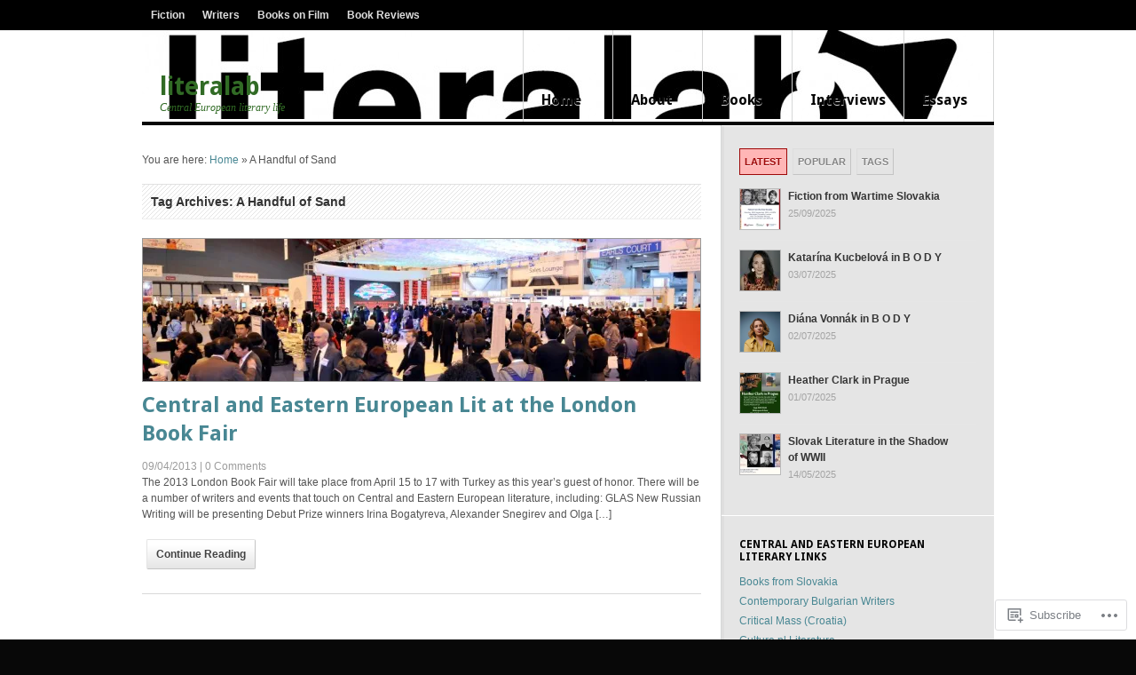

--- FILE ---
content_type: text/html; charset=UTF-8
request_url: https://literalab.com/tag/a-handful-of-sand/
body_size: 20638
content:
<!DOCTYPE html PUBLIC "-//W3C//DTD XHTML 1.0 Transitional//EN" "http://www.w3.org/TR/xhtml1/DTD/xhtml1-transitional.dtd">
<html xmlns="http://www.w3.org/1999/xhtml" lang="en">
<head>
<meta http-equiv="Content-Type" content="text/html; charset=UTF-8" />
<title>literalab | Tag Archive | A Handful of Sand</title>
<link rel="profile" href="http://gmpg.org/xfn/11" />
<link rel="pingback" href="https://literalab.com/xmlrpc.php" />
<meta name='robots' content='max-image-preview:large' />

<!-- Async WordPress.com Remote Login -->
<script id="wpcom_remote_login_js">
var wpcom_remote_login_extra_auth = '';
function wpcom_remote_login_remove_dom_node_id( element_id ) {
	var dom_node = document.getElementById( element_id );
	if ( dom_node ) { dom_node.parentNode.removeChild( dom_node ); }
}
function wpcom_remote_login_remove_dom_node_classes( class_name ) {
	var dom_nodes = document.querySelectorAll( '.' + class_name );
	for ( var i = 0; i < dom_nodes.length; i++ ) {
		dom_nodes[ i ].parentNode.removeChild( dom_nodes[ i ] );
	}
}
function wpcom_remote_login_final_cleanup() {
	wpcom_remote_login_remove_dom_node_classes( "wpcom_remote_login_msg" );
	wpcom_remote_login_remove_dom_node_id( "wpcom_remote_login_key" );
	wpcom_remote_login_remove_dom_node_id( "wpcom_remote_login_validate" );
	wpcom_remote_login_remove_dom_node_id( "wpcom_remote_login_js" );
	wpcom_remote_login_remove_dom_node_id( "wpcom_request_access_iframe" );
	wpcom_remote_login_remove_dom_node_id( "wpcom_request_access_styles" );
}

// Watch for messages back from the remote login
window.addEventListener( "message", function( e ) {
	if ( e.origin === "https://r-login.wordpress.com" ) {
		var data = {};
		try {
			data = JSON.parse( e.data );
		} catch( e ) {
			wpcom_remote_login_final_cleanup();
			return;
		}

		if ( data.msg === 'LOGIN' ) {
			// Clean up the login check iframe
			wpcom_remote_login_remove_dom_node_id( "wpcom_remote_login_key" );

			var id_regex = new RegExp( /^[0-9]+$/ );
			var token_regex = new RegExp( /^.*|.*|.*$/ );
			if (
				token_regex.test( data.token )
				&& id_regex.test( data.wpcomid )
			) {
				// We have everything we need to ask for a login
				var script = document.createElement( "script" );
				script.setAttribute( "id", "wpcom_remote_login_validate" );
				script.src = '/remote-login.php?wpcom_remote_login=validate'
					+ '&wpcomid=' + data.wpcomid
					+ '&token=' + encodeURIComponent( data.token )
					+ '&host=' + window.location.protocol
					+ '//' + window.location.hostname
					+ '&postid=3443'
					+ '&is_singular=';
				document.body.appendChild( script );
			}

			return;
		}

		// Safari ITP, not logged in, so redirect
		if ( data.msg === 'LOGIN-REDIRECT' ) {
			window.location = 'https://wordpress.com/log-in?redirect_to=' + window.location.href;
			return;
		}

		// Safari ITP, storage access failed, remove the request
		if ( data.msg === 'LOGIN-REMOVE' ) {
			var css_zap = 'html { -webkit-transition: margin-top 1s; transition: margin-top 1s; } /* 9001 */ html { margin-top: 0 !important; } * html body { margin-top: 0 !important; } @media screen and ( max-width: 782px ) { html { margin-top: 0 !important; } * html body { margin-top: 0 !important; } }';
			var style_zap = document.createElement( 'style' );
			style_zap.type = 'text/css';
			style_zap.appendChild( document.createTextNode( css_zap ) );
			document.body.appendChild( style_zap );

			var e = document.getElementById( 'wpcom_request_access_iframe' );
			e.parentNode.removeChild( e );

			document.cookie = 'wordpress_com_login_access=denied; path=/; max-age=31536000';

			return;
		}

		// Safari ITP
		if ( data.msg === 'REQUEST_ACCESS' ) {
			console.log( 'request access: safari' );

			// Check ITP iframe enable/disable knob
			if ( wpcom_remote_login_extra_auth !== 'safari_itp_iframe' ) {
				return;
			}

			// If we are in a "private window" there is no ITP.
			var private_window = false;
			try {
				var opendb = window.openDatabase( null, null, null, null );
			} catch( e ) {
				private_window = true;
			}

			if ( private_window ) {
				console.log( 'private window' );
				return;
			}

			var iframe = document.createElement( 'iframe' );
			iframe.id = 'wpcom_request_access_iframe';
			iframe.setAttribute( 'scrolling', 'no' );
			iframe.setAttribute( 'sandbox', 'allow-storage-access-by-user-activation allow-scripts allow-same-origin allow-top-navigation-by-user-activation' );
			iframe.src = 'https://r-login.wordpress.com/remote-login.php?wpcom_remote_login=request_access&origin=' + encodeURIComponent( data.origin ) + '&wpcomid=' + encodeURIComponent( data.wpcomid );

			var css = 'html { -webkit-transition: margin-top 1s; transition: margin-top 1s; } /* 9001 */ html { margin-top: 46px !important; } * html body { margin-top: 46px !important; } @media screen and ( max-width: 660px ) { html { margin-top: 71px !important; } * html body { margin-top: 71px !important; } #wpcom_request_access_iframe { display: block; height: 71px !important; } } #wpcom_request_access_iframe { border: 0px; height: 46px; position: fixed; top: 0; left: 0; width: 100%; min-width: 100%; z-index: 99999; background: #23282d; } ';

			var style = document.createElement( 'style' );
			style.type = 'text/css';
			style.id = 'wpcom_request_access_styles';
			style.appendChild( document.createTextNode( css ) );
			document.body.appendChild( style );

			document.body.appendChild( iframe );
		}

		if ( data.msg === 'DONE' ) {
			wpcom_remote_login_final_cleanup();
		}
	}
}, false );

// Inject the remote login iframe after the page has had a chance to load
// more critical resources
window.addEventListener( "DOMContentLoaded", function( e ) {
	var iframe = document.createElement( "iframe" );
	iframe.style.display = "none";
	iframe.setAttribute( "scrolling", "no" );
	iframe.setAttribute( "id", "wpcom_remote_login_key" );
	iframe.src = "https://r-login.wordpress.com/remote-login.php"
		+ "?wpcom_remote_login=key"
		+ "&origin=aHR0cHM6Ly9saXRlcmFsYWIuY29t"
		+ "&wpcomid=21495964"
		+ "&time=" + Math.floor( Date.now() / 1000 );
	document.body.appendChild( iframe );
}, false );
</script>
<link rel='dns-prefetch' href='//s0.wp.com' />
<link rel='dns-prefetch' href='//fonts-api.wp.com' />
<link rel="alternate" type="application/rss+xml" title="literalab &raquo; Feed" href="https://literalab.com/feed/" />
<link rel="alternate" type="application/rss+xml" title="literalab &raquo; Comments Feed" href="https://literalab.com/comments/feed/" />
<link rel="alternate" type="application/rss+xml" title="literalab &raquo; A Handful of Sand Tag Feed" href="https://literalab.com/tag/a-handful-of-sand/feed/" />
	<script type="text/javascript">
		/* <![CDATA[ */
		function addLoadEvent(func) {
			var oldonload = window.onload;
			if (typeof window.onload != 'function') {
				window.onload = func;
			} else {
				window.onload = function () {
					oldonload();
					func();
				}
			}
		}
		/* ]]> */
	</script>
	<link rel='stylesheet' id='woo-googlefont-droidserif-css' href='https://fonts-api.wp.com/css?family=Droid+Sans%3Ar%2Cb&#038;ver=6.9-RC2-61304' media='all' />
<style id='wp-emoji-styles-inline-css'>

	img.wp-smiley, img.emoji {
		display: inline !important;
		border: none !important;
		box-shadow: none !important;
		height: 1em !important;
		width: 1em !important;
		margin: 0 0.07em !important;
		vertical-align: -0.1em !important;
		background: none !important;
		padding: 0 !important;
	}
/*# sourceURL=wp-emoji-styles-inline-css */
</style>
<link crossorigin='anonymous' rel='stylesheet' id='all-css-4-1' href='/wp-content/plugins/gutenberg-core/v22.2.0/build/styles/block-library/style.css?m=1764855221i&cssminify=yes' type='text/css' media='all' />
<style id='wp-block-library-inline-css'>
.has-text-align-justify {
	text-align:justify;
}
.has-text-align-justify{text-align:justify;}

/*# sourceURL=wp-block-library-inline-css */
</style><style id='global-styles-inline-css'>
:root{--wp--preset--aspect-ratio--square: 1;--wp--preset--aspect-ratio--4-3: 4/3;--wp--preset--aspect-ratio--3-4: 3/4;--wp--preset--aspect-ratio--3-2: 3/2;--wp--preset--aspect-ratio--2-3: 2/3;--wp--preset--aspect-ratio--16-9: 16/9;--wp--preset--aspect-ratio--9-16: 9/16;--wp--preset--color--black: #000000;--wp--preset--color--cyan-bluish-gray: #abb8c3;--wp--preset--color--white: #ffffff;--wp--preset--color--pale-pink: #f78da7;--wp--preset--color--vivid-red: #cf2e2e;--wp--preset--color--luminous-vivid-orange: #ff6900;--wp--preset--color--luminous-vivid-amber: #fcb900;--wp--preset--color--light-green-cyan: #7bdcb5;--wp--preset--color--vivid-green-cyan: #00d084;--wp--preset--color--pale-cyan-blue: #8ed1fc;--wp--preset--color--vivid-cyan-blue: #0693e3;--wp--preset--color--vivid-purple: #9b51e0;--wp--preset--gradient--vivid-cyan-blue-to-vivid-purple: linear-gradient(135deg,rgb(6,147,227) 0%,rgb(155,81,224) 100%);--wp--preset--gradient--light-green-cyan-to-vivid-green-cyan: linear-gradient(135deg,rgb(122,220,180) 0%,rgb(0,208,130) 100%);--wp--preset--gradient--luminous-vivid-amber-to-luminous-vivid-orange: linear-gradient(135deg,rgb(252,185,0) 0%,rgb(255,105,0) 100%);--wp--preset--gradient--luminous-vivid-orange-to-vivid-red: linear-gradient(135deg,rgb(255,105,0) 0%,rgb(207,46,46) 100%);--wp--preset--gradient--very-light-gray-to-cyan-bluish-gray: linear-gradient(135deg,rgb(238,238,238) 0%,rgb(169,184,195) 100%);--wp--preset--gradient--cool-to-warm-spectrum: linear-gradient(135deg,rgb(74,234,220) 0%,rgb(151,120,209) 20%,rgb(207,42,186) 40%,rgb(238,44,130) 60%,rgb(251,105,98) 80%,rgb(254,248,76) 100%);--wp--preset--gradient--blush-light-purple: linear-gradient(135deg,rgb(255,206,236) 0%,rgb(152,150,240) 100%);--wp--preset--gradient--blush-bordeaux: linear-gradient(135deg,rgb(254,205,165) 0%,rgb(254,45,45) 50%,rgb(107,0,62) 100%);--wp--preset--gradient--luminous-dusk: linear-gradient(135deg,rgb(255,203,112) 0%,rgb(199,81,192) 50%,rgb(65,88,208) 100%);--wp--preset--gradient--pale-ocean: linear-gradient(135deg,rgb(255,245,203) 0%,rgb(182,227,212) 50%,rgb(51,167,181) 100%);--wp--preset--gradient--electric-grass: linear-gradient(135deg,rgb(202,248,128) 0%,rgb(113,206,126) 100%);--wp--preset--gradient--midnight: linear-gradient(135deg,rgb(2,3,129) 0%,rgb(40,116,252) 100%);--wp--preset--font-size--small: 13px;--wp--preset--font-size--medium: 20px;--wp--preset--font-size--large: 36px;--wp--preset--font-size--x-large: 42px;--wp--preset--font-family--albert-sans: 'Albert Sans', sans-serif;--wp--preset--font-family--alegreya: Alegreya, serif;--wp--preset--font-family--arvo: Arvo, serif;--wp--preset--font-family--bodoni-moda: 'Bodoni Moda', serif;--wp--preset--font-family--bricolage-grotesque: 'Bricolage Grotesque', sans-serif;--wp--preset--font-family--cabin: Cabin, sans-serif;--wp--preset--font-family--chivo: Chivo, sans-serif;--wp--preset--font-family--commissioner: Commissioner, sans-serif;--wp--preset--font-family--cormorant: Cormorant, serif;--wp--preset--font-family--courier-prime: 'Courier Prime', monospace;--wp--preset--font-family--crimson-pro: 'Crimson Pro', serif;--wp--preset--font-family--dm-mono: 'DM Mono', monospace;--wp--preset--font-family--dm-sans: 'DM Sans', sans-serif;--wp--preset--font-family--dm-serif-display: 'DM Serif Display', serif;--wp--preset--font-family--domine: Domine, serif;--wp--preset--font-family--eb-garamond: 'EB Garamond', serif;--wp--preset--font-family--epilogue: Epilogue, sans-serif;--wp--preset--font-family--fahkwang: Fahkwang, sans-serif;--wp--preset--font-family--figtree: Figtree, sans-serif;--wp--preset--font-family--fira-sans: 'Fira Sans', sans-serif;--wp--preset--font-family--fjalla-one: 'Fjalla One', sans-serif;--wp--preset--font-family--fraunces: Fraunces, serif;--wp--preset--font-family--gabarito: Gabarito, system-ui;--wp--preset--font-family--ibm-plex-mono: 'IBM Plex Mono', monospace;--wp--preset--font-family--ibm-plex-sans: 'IBM Plex Sans', sans-serif;--wp--preset--font-family--ibarra-real-nova: 'Ibarra Real Nova', serif;--wp--preset--font-family--instrument-serif: 'Instrument Serif', serif;--wp--preset--font-family--inter: Inter, sans-serif;--wp--preset--font-family--josefin-sans: 'Josefin Sans', sans-serif;--wp--preset--font-family--jost: Jost, sans-serif;--wp--preset--font-family--libre-baskerville: 'Libre Baskerville', serif;--wp--preset--font-family--libre-franklin: 'Libre Franklin', sans-serif;--wp--preset--font-family--literata: Literata, serif;--wp--preset--font-family--lora: Lora, serif;--wp--preset--font-family--merriweather: Merriweather, serif;--wp--preset--font-family--montserrat: Montserrat, sans-serif;--wp--preset--font-family--newsreader: Newsreader, serif;--wp--preset--font-family--noto-sans-mono: 'Noto Sans Mono', sans-serif;--wp--preset--font-family--nunito: Nunito, sans-serif;--wp--preset--font-family--open-sans: 'Open Sans', sans-serif;--wp--preset--font-family--overpass: Overpass, sans-serif;--wp--preset--font-family--pt-serif: 'PT Serif', serif;--wp--preset--font-family--petrona: Petrona, serif;--wp--preset--font-family--piazzolla: Piazzolla, serif;--wp--preset--font-family--playfair-display: 'Playfair Display', serif;--wp--preset--font-family--plus-jakarta-sans: 'Plus Jakarta Sans', sans-serif;--wp--preset--font-family--poppins: Poppins, sans-serif;--wp--preset--font-family--raleway: Raleway, sans-serif;--wp--preset--font-family--roboto: Roboto, sans-serif;--wp--preset--font-family--roboto-slab: 'Roboto Slab', serif;--wp--preset--font-family--rubik: Rubik, sans-serif;--wp--preset--font-family--rufina: Rufina, serif;--wp--preset--font-family--sora: Sora, sans-serif;--wp--preset--font-family--source-sans-3: 'Source Sans 3', sans-serif;--wp--preset--font-family--source-serif-4: 'Source Serif 4', serif;--wp--preset--font-family--space-mono: 'Space Mono', monospace;--wp--preset--font-family--syne: Syne, sans-serif;--wp--preset--font-family--texturina: Texturina, serif;--wp--preset--font-family--urbanist: Urbanist, sans-serif;--wp--preset--font-family--work-sans: 'Work Sans', sans-serif;--wp--preset--spacing--20: 0.44rem;--wp--preset--spacing--30: 0.67rem;--wp--preset--spacing--40: 1rem;--wp--preset--spacing--50: 1.5rem;--wp--preset--spacing--60: 2.25rem;--wp--preset--spacing--70: 3.38rem;--wp--preset--spacing--80: 5.06rem;--wp--preset--shadow--natural: 6px 6px 9px rgba(0, 0, 0, 0.2);--wp--preset--shadow--deep: 12px 12px 50px rgba(0, 0, 0, 0.4);--wp--preset--shadow--sharp: 6px 6px 0px rgba(0, 0, 0, 0.2);--wp--preset--shadow--outlined: 6px 6px 0px -3px rgb(255, 255, 255), 6px 6px rgb(0, 0, 0);--wp--preset--shadow--crisp: 6px 6px 0px rgb(0, 0, 0);}:where(.is-layout-flex){gap: 0.5em;}:where(.is-layout-grid){gap: 0.5em;}body .is-layout-flex{display: flex;}.is-layout-flex{flex-wrap: wrap;align-items: center;}.is-layout-flex > :is(*, div){margin: 0;}body .is-layout-grid{display: grid;}.is-layout-grid > :is(*, div){margin: 0;}:where(.wp-block-columns.is-layout-flex){gap: 2em;}:where(.wp-block-columns.is-layout-grid){gap: 2em;}:where(.wp-block-post-template.is-layout-flex){gap: 1.25em;}:where(.wp-block-post-template.is-layout-grid){gap: 1.25em;}.has-black-color{color: var(--wp--preset--color--black) !important;}.has-cyan-bluish-gray-color{color: var(--wp--preset--color--cyan-bluish-gray) !important;}.has-white-color{color: var(--wp--preset--color--white) !important;}.has-pale-pink-color{color: var(--wp--preset--color--pale-pink) !important;}.has-vivid-red-color{color: var(--wp--preset--color--vivid-red) !important;}.has-luminous-vivid-orange-color{color: var(--wp--preset--color--luminous-vivid-orange) !important;}.has-luminous-vivid-amber-color{color: var(--wp--preset--color--luminous-vivid-amber) !important;}.has-light-green-cyan-color{color: var(--wp--preset--color--light-green-cyan) !important;}.has-vivid-green-cyan-color{color: var(--wp--preset--color--vivid-green-cyan) !important;}.has-pale-cyan-blue-color{color: var(--wp--preset--color--pale-cyan-blue) !important;}.has-vivid-cyan-blue-color{color: var(--wp--preset--color--vivid-cyan-blue) !important;}.has-vivid-purple-color{color: var(--wp--preset--color--vivid-purple) !important;}.has-black-background-color{background-color: var(--wp--preset--color--black) !important;}.has-cyan-bluish-gray-background-color{background-color: var(--wp--preset--color--cyan-bluish-gray) !important;}.has-white-background-color{background-color: var(--wp--preset--color--white) !important;}.has-pale-pink-background-color{background-color: var(--wp--preset--color--pale-pink) !important;}.has-vivid-red-background-color{background-color: var(--wp--preset--color--vivid-red) !important;}.has-luminous-vivid-orange-background-color{background-color: var(--wp--preset--color--luminous-vivid-orange) !important;}.has-luminous-vivid-amber-background-color{background-color: var(--wp--preset--color--luminous-vivid-amber) !important;}.has-light-green-cyan-background-color{background-color: var(--wp--preset--color--light-green-cyan) !important;}.has-vivid-green-cyan-background-color{background-color: var(--wp--preset--color--vivid-green-cyan) !important;}.has-pale-cyan-blue-background-color{background-color: var(--wp--preset--color--pale-cyan-blue) !important;}.has-vivid-cyan-blue-background-color{background-color: var(--wp--preset--color--vivid-cyan-blue) !important;}.has-vivid-purple-background-color{background-color: var(--wp--preset--color--vivid-purple) !important;}.has-black-border-color{border-color: var(--wp--preset--color--black) !important;}.has-cyan-bluish-gray-border-color{border-color: var(--wp--preset--color--cyan-bluish-gray) !important;}.has-white-border-color{border-color: var(--wp--preset--color--white) !important;}.has-pale-pink-border-color{border-color: var(--wp--preset--color--pale-pink) !important;}.has-vivid-red-border-color{border-color: var(--wp--preset--color--vivid-red) !important;}.has-luminous-vivid-orange-border-color{border-color: var(--wp--preset--color--luminous-vivid-orange) !important;}.has-luminous-vivid-amber-border-color{border-color: var(--wp--preset--color--luminous-vivid-amber) !important;}.has-light-green-cyan-border-color{border-color: var(--wp--preset--color--light-green-cyan) !important;}.has-vivid-green-cyan-border-color{border-color: var(--wp--preset--color--vivid-green-cyan) !important;}.has-pale-cyan-blue-border-color{border-color: var(--wp--preset--color--pale-cyan-blue) !important;}.has-vivid-cyan-blue-border-color{border-color: var(--wp--preset--color--vivid-cyan-blue) !important;}.has-vivid-purple-border-color{border-color: var(--wp--preset--color--vivid-purple) !important;}.has-vivid-cyan-blue-to-vivid-purple-gradient-background{background: var(--wp--preset--gradient--vivid-cyan-blue-to-vivid-purple) !important;}.has-light-green-cyan-to-vivid-green-cyan-gradient-background{background: var(--wp--preset--gradient--light-green-cyan-to-vivid-green-cyan) !important;}.has-luminous-vivid-amber-to-luminous-vivid-orange-gradient-background{background: var(--wp--preset--gradient--luminous-vivid-amber-to-luminous-vivid-orange) !important;}.has-luminous-vivid-orange-to-vivid-red-gradient-background{background: var(--wp--preset--gradient--luminous-vivid-orange-to-vivid-red) !important;}.has-very-light-gray-to-cyan-bluish-gray-gradient-background{background: var(--wp--preset--gradient--very-light-gray-to-cyan-bluish-gray) !important;}.has-cool-to-warm-spectrum-gradient-background{background: var(--wp--preset--gradient--cool-to-warm-spectrum) !important;}.has-blush-light-purple-gradient-background{background: var(--wp--preset--gradient--blush-light-purple) !important;}.has-blush-bordeaux-gradient-background{background: var(--wp--preset--gradient--blush-bordeaux) !important;}.has-luminous-dusk-gradient-background{background: var(--wp--preset--gradient--luminous-dusk) !important;}.has-pale-ocean-gradient-background{background: var(--wp--preset--gradient--pale-ocean) !important;}.has-electric-grass-gradient-background{background: var(--wp--preset--gradient--electric-grass) !important;}.has-midnight-gradient-background{background: var(--wp--preset--gradient--midnight) !important;}.has-small-font-size{font-size: var(--wp--preset--font-size--small) !important;}.has-medium-font-size{font-size: var(--wp--preset--font-size--medium) !important;}.has-large-font-size{font-size: var(--wp--preset--font-size--large) !important;}.has-x-large-font-size{font-size: var(--wp--preset--font-size--x-large) !important;}.has-albert-sans-font-family{font-family: var(--wp--preset--font-family--albert-sans) !important;}.has-alegreya-font-family{font-family: var(--wp--preset--font-family--alegreya) !important;}.has-arvo-font-family{font-family: var(--wp--preset--font-family--arvo) !important;}.has-bodoni-moda-font-family{font-family: var(--wp--preset--font-family--bodoni-moda) !important;}.has-bricolage-grotesque-font-family{font-family: var(--wp--preset--font-family--bricolage-grotesque) !important;}.has-cabin-font-family{font-family: var(--wp--preset--font-family--cabin) !important;}.has-chivo-font-family{font-family: var(--wp--preset--font-family--chivo) !important;}.has-commissioner-font-family{font-family: var(--wp--preset--font-family--commissioner) !important;}.has-cormorant-font-family{font-family: var(--wp--preset--font-family--cormorant) !important;}.has-courier-prime-font-family{font-family: var(--wp--preset--font-family--courier-prime) !important;}.has-crimson-pro-font-family{font-family: var(--wp--preset--font-family--crimson-pro) !important;}.has-dm-mono-font-family{font-family: var(--wp--preset--font-family--dm-mono) !important;}.has-dm-sans-font-family{font-family: var(--wp--preset--font-family--dm-sans) !important;}.has-dm-serif-display-font-family{font-family: var(--wp--preset--font-family--dm-serif-display) !important;}.has-domine-font-family{font-family: var(--wp--preset--font-family--domine) !important;}.has-eb-garamond-font-family{font-family: var(--wp--preset--font-family--eb-garamond) !important;}.has-epilogue-font-family{font-family: var(--wp--preset--font-family--epilogue) !important;}.has-fahkwang-font-family{font-family: var(--wp--preset--font-family--fahkwang) !important;}.has-figtree-font-family{font-family: var(--wp--preset--font-family--figtree) !important;}.has-fira-sans-font-family{font-family: var(--wp--preset--font-family--fira-sans) !important;}.has-fjalla-one-font-family{font-family: var(--wp--preset--font-family--fjalla-one) !important;}.has-fraunces-font-family{font-family: var(--wp--preset--font-family--fraunces) !important;}.has-gabarito-font-family{font-family: var(--wp--preset--font-family--gabarito) !important;}.has-ibm-plex-mono-font-family{font-family: var(--wp--preset--font-family--ibm-plex-mono) !important;}.has-ibm-plex-sans-font-family{font-family: var(--wp--preset--font-family--ibm-plex-sans) !important;}.has-ibarra-real-nova-font-family{font-family: var(--wp--preset--font-family--ibarra-real-nova) !important;}.has-instrument-serif-font-family{font-family: var(--wp--preset--font-family--instrument-serif) !important;}.has-inter-font-family{font-family: var(--wp--preset--font-family--inter) !important;}.has-josefin-sans-font-family{font-family: var(--wp--preset--font-family--josefin-sans) !important;}.has-jost-font-family{font-family: var(--wp--preset--font-family--jost) !important;}.has-libre-baskerville-font-family{font-family: var(--wp--preset--font-family--libre-baskerville) !important;}.has-libre-franklin-font-family{font-family: var(--wp--preset--font-family--libre-franklin) !important;}.has-literata-font-family{font-family: var(--wp--preset--font-family--literata) !important;}.has-lora-font-family{font-family: var(--wp--preset--font-family--lora) !important;}.has-merriweather-font-family{font-family: var(--wp--preset--font-family--merriweather) !important;}.has-montserrat-font-family{font-family: var(--wp--preset--font-family--montserrat) !important;}.has-newsreader-font-family{font-family: var(--wp--preset--font-family--newsreader) !important;}.has-noto-sans-mono-font-family{font-family: var(--wp--preset--font-family--noto-sans-mono) !important;}.has-nunito-font-family{font-family: var(--wp--preset--font-family--nunito) !important;}.has-open-sans-font-family{font-family: var(--wp--preset--font-family--open-sans) !important;}.has-overpass-font-family{font-family: var(--wp--preset--font-family--overpass) !important;}.has-pt-serif-font-family{font-family: var(--wp--preset--font-family--pt-serif) !important;}.has-petrona-font-family{font-family: var(--wp--preset--font-family--petrona) !important;}.has-piazzolla-font-family{font-family: var(--wp--preset--font-family--piazzolla) !important;}.has-playfair-display-font-family{font-family: var(--wp--preset--font-family--playfair-display) !important;}.has-plus-jakarta-sans-font-family{font-family: var(--wp--preset--font-family--plus-jakarta-sans) !important;}.has-poppins-font-family{font-family: var(--wp--preset--font-family--poppins) !important;}.has-raleway-font-family{font-family: var(--wp--preset--font-family--raleway) !important;}.has-roboto-font-family{font-family: var(--wp--preset--font-family--roboto) !important;}.has-roboto-slab-font-family{font-family: var(--wp--preset--font-family--roboto-slab) !important;}.has-rubik-font-family{font-family: var(--wp--preset--font-family--rubik) !important;}.has-rufina-font-family{font-family: var(--wp--preset--font-family--rufina) !important;}.has-sora-font-family{font-family: var(--wp--preset--font-family--sora) !important;}.has-source-sans-3-font-family{font-family: var(--wp--preset--font-family--source-sans-3) !important;}.has-source-serif-4-font-family{font-family: var(--wp--preset--font-family--source-serif-4) !important;}.has-space-mono-font-family{font-family: var(--wp--preset--font-family--space-mono) !important;}.has-syne-font-family{font-family: var(--wp--preset--font-family--syne) !important;}.has-texturina-font-family{font-family: var(--wp--preset--font-family--texturina) !important;}.has-urbanist-font-family{font-family: var(--wp--preset--font-family--urbanist) !important;}.has-work-sans-font-family{font-family: var(--wp--preset--font-family--work-sans) !important;}
/*# sourceURL=global-styles-inline-css */
</style>

<style id='classic-theme-styles-inline-css'>
/*! This file is auto-generated */
.wp-block-button__link{color:#fff;background-color:#32373c;border-radius:9999px;box-shadow:none;text-decoration:none;padding:calc(.667em + 2px) calc(1.333em + 2px);font-size:1.125em}.wp-block-file__button{background:#32373c;color:#fff;text-decoration:none}
/*# sourceURL=/wp-includes/css/classic-themes.min.css */
</style>
<link crossorigin='anonymous' rel='stylesheet' id='all-css-6-1' href='/_static/??-eJyFkOFuAjEIgF9IDk9NTn8se5ZeDztmaZvS02xPL0bjNEv0DwHyfQTAUwGfU6PUsMQ5cFL0eYzZHxRXXb/telCWEgkqHbsNTqztToC2n0idV13gwyCZ4W9WJetLce1CCE3sKJIY9ko7FXNgHEslVbAoPAu0LxP1n3dt443CiSJ7zrOCuOB+ORG+XbOSHRQsDWjUQ/lKCpTB3uAa5/RUwD46rhf1Uz76Yb3brtbDsPw+A3Ith7w=&cssminify=yes' type='text/css' media='all' />
<style id='jetpack-global-styles-frontend-style-inline-css'>
:root { --font-headings: unset; --font-base: unset; --font-headings-default: -apple-system,BlinkMacSystemFont,"Segoe UI",Roboto,Oxygen-Sans,Ubuntu,Cantarell,"Helvetica Neue",sans-serif; --font-base-default: -apple-system,BlinkMacSystemFont,"Segoe UI",Roboto,Oxygen-Sans,Ubuntu,Cantarell,"Helvetica Neue",sans-serif;}
/*# sourceURL=jetpack-global-styles-frontend-style-inline-css */
</style>
<link crossorigin='anonymous' rel='stylesheet' id='all-css-8-1' href='/wp-content/themes/h4/global.css?m=1420737423i&cssminify=yes' type='text/css' media='all' />
<script type="text/javascript" id="wpcom-actionbar-placeholder-js-extra">
/* <![CDATA[ */
var actionbardata = {"siteID":"21495964","postID":"0","siteURL":"https://literalab.com","xhrURL":"https://literalab.com/wp-admin/admin-ajax.php","nonce":"783c986058","isLoggedIn":"","statusMessage":"","subsEmailDefault":"instantly","proxyScriptUrl":"https://s0.wp.com/wp-content/js/wpcom-proxy-request.js?m=1513050504i&amp;ver=20211021","i18n":{"followedText":"New posts from this site will now appear in your \u003Ca href=\"https://wordpress.com/reader\"\u003EReader\u003C/a\u003E","foldBar":"Collapse this bar","unfoldBar":"Expand this bar","shortLinkCopied":"Shortlink copied to clipboard."}};
//# sourceURL=wpcom-actionbar-placeholder-js-extra
/* ]]> */
</script>
<script type="text/javascript" id="jetpack-mu-wpcom-settings-js-before">
/* <![CDATA[ */
var JETPACK_MU_WPCOM_SETTINGS = {"assetsUrl":"https://s0.wp.com/wp-content/mu-plugins/jetpack-mu-wpcom-plugin/sun/jetpack_vendor/automattic/jetpack-mu-wpcom/src/build/"};
//# sourceURL=jetpack-mu-wpcom-settings-js-before
/* ]]> */
</script>
<script crossorigin='anonymous' type='text/javascript'  src='/_static/??-eJyljs0OwiAQhF9IoGr8OxifhdC1XcIC7kJqfXoxqUlvHjztJDPz7ZgpK5digViMF8OhqMzpOWsvG9M8jC7UHuRj+kcFnpejCePPkCIc2BZYh7/fygjUKpmBsJLpIaDDVEWRHewLI5g1VmoGvqOMf2ICNqWXdVxCw93ouj3tusO+O54v/g1lEWZA'></script>
<script type="text/javascript" id="rlt-proxy-js-after">
/* <![CDATA[ */
	rltInitialize( {"token":null,"iframeOrigins":["https:\/\/widgets.wp.com"]} );
//# sourceURL=rlt-proxy-js-after
/* ]]> */
</script>
<link rel="EditURI" type="application/rsd+xml" title="RSD" href="https://literalab.wordpress.com/xmlrpc.php?rsd" />
<meta name="generator" content="WordPress.com" />

<!-- Jetpack Open Graph Tags -->
<meta property="og:type" content="website" />
<meta property="og:title" content="A Handful of Sand &#8211; literalab" />
<meta property="og:url" content="https://literalab.com/tag/a-handful-of-sand/" />
<meta property="og:site_name" content="literalab" />
<meta property="og:image" content="https://secure.gravatar.com/blavatar/336a3a2e72b76ee8bd159864102d7e5202d5e57889458bccc512d443a4130e93?s=200&#038;ts=1768023694" />
<meta property="og:image:width" content="200" />
<meta property="og:image:height" content="200" />
<meta property="og:image:alt" content="" />
<meta property="og:locale" content="en_US" />

<!-- End Jetpack Open Graph Tags -->
<link rel="shortcut icon" type="image/x-icon" href="https://secure.gravatar.com/blavatar/336a3a2e72b76ee8bd159864102d7e5202d5e57889458bccc512d443a4130e93?s=32" sizes="16x16" />
<link rel="icon" type="image/x-icon" href="https://secure.gravatar.com/blavatar/336a3a2e72b76ee8bd159864102d7e5202d5e57889458bccc512d443a4130e93?s=32" sizes="16x16" />
<link rel="apple-touch-icon" href="https://secure.gravatar.com/blavatar/336a3a2e72b76ee8bd159864102d7e5202d5e57889458bccc512d443a4130e93?s=114" />
<link rel='openid.server' href='https://literalab.com/?openidserver=1' />
<link rel='openid.delegate' href='https://literalab.com/' />
<link rel="search" type="application/opensearchdescription+xml" href="https://literalab.com/osd.xml" title="literalab" />
<link rel="search" type="application/opensearchdescription+xml" href="https://s1.wp.com/opensearch.xml" title="WordPress.com" />
<meta name="generator" content="Delicious Magazine 1.3.1" />
<meta name="generator" content="WooFramework 1.0.2-wpcom" />
	<style type="text/css">
				#header { background: url(https://literalab.com/wp-content/uploads/2012/10/cropped-logo1.jpg) no-repeat; }
		
				.site-title,
		.site-title a,
		.site-description {
			color: #316b25;
		}
			</style>
	<link href="https://s0.wp.com/wp-content/themes/premium/delicious-magazine/styles/red.css?m=1304612404i" rel="stylesheet" type="text/css" />
<link crossorigin='anonymous' rel='stylesheet' id='all-css-0-3' href='/wp-content/mu-plugins/jetpack-plugin/sun/_inc/build/subscriptions/subscriptions.min.css?m=1753981412i&cssminify=yes' type='text/css' media='all' />
</head>

<body class="archive tag tag-a-handful-of-sand tag-126534121 custom-background wp-theme-premiumdelicious-magazine customizer-styles-applied gecko layout-left-content jetpack-reblog-enabled">

<div id="wrapper">

		
	<div id="top">
		<div class="col-full">
			<ul id="top-nav" class="nav fl"><li id="menu-item-734" class="menu-item menu-item-type-taxonomy menu-item-object-category menu-item-734"><a href="https://literalab.com/category/fiction/">Fiction</a></li>
<li id="menu-item-736" class="menu-item menu-item-type-taxonomy menu-item-object-category menu-item-has-children menu-item-736"><a href="https://literalab.com/category/writers/">Writers</a>
<ul class="sub-menu">
	<li id="menu-item-733" class="menu-item menu-item-type-taxonomy menu-item-object-category menu-item-733"><a href="https://literalab.com/category/best-reads/">Best Reads</a></li>
</ul>
</li>
<li id="menu-item-949" class="menu-item menu-item-type-taxonomy menu-item-object-category menu-item-949"><a href="https://literalab.com/category/books-on-film/">Books on Film</a></li>
<li id="menu-item-2085" class="menu-item menu-item-type-taxonomy menu-item-object-category menu-item-2085"><a href="https://literalab.com/category/books/book-reviews/">Book Reviews</a></li>
</ul>		</div>
	</div><!-- /#top -->

    
	<div id="header" class="col-full">

		<div id="logo" class="col-left">
						    <h1 class="site-title"><a href="https://literalab.com/">literalab</a></h1>
		
		    <span class="site-description">Central European literary life</span>
				</div><!-- /#logo -->
		<div id="navigation" class="col-right">
			<ul id="main-nav" class="nav fl"><li id="menu-item-351" class="menu-item menu-item-type-custom menu-item-object-custom menu-item-351"><a href="https://literalab.wordpress.com/">Home</a></li>
<li id="menu-item-352" class="menu-item menu-item-type-post_type menu-item-object-page menu-item-352"><a href="https://literalab.com/about/">About</a></li>
<li id="menu-item-353" class="menu-item menu-item-type-taxonomy menu-item-object-category menu-item-353"><a href="https://literalab.com/category/books/">Books</a></li>
<li id="menu-item-354" class="menu-item menu-item-type-taxonomy menu-item-object-category menu-item-354"><a href="https://literalab.com/category/interviews/">Interviews</a></li>
<li id="menu-item-355" class="menu-item menu-item-type-taxonomy menu-item-object-category menu-item-355"><a href="https://literalab.com/category/essays/">Essays</a></li>
</ul>		</div><!-- /#navigation -->

	</div><!-- /#header -->

	
    <div id="content" class="col-full">
		<div id="main" class="col-left">

		<div class="breadcrumb breadcrumbs woo-breadcrumbs"><div class="breadcrumb-trail"><span class="trail-before"><span class="breadcrumb-title">You are here:</span></span> <a href="https://literalab.com" title="literalab" rel="home" class="trail-begin">Home</a> <span class="sep">&raquo;</span> <span class="trail-end">A Handful of Sand</span></div></div>				        <span class="archive_header">Tag Archives: A Handful of Sand</span>
	    
            <div class="fix"></div>

        
        
            <!-- Post Starts -->
            <div class="post">

                <a href="https://literalab.com/2013/04/09/central-and-eastern-european-lit-at-the-london-book-fair/"><img width="628" height="160" src="https://literalab.com/wp-content/uploads/2013/04/lbf2012.jpg?w=628&amp;h=160&amp;crop=1" class="woo-image thumbnail alignleft wp-post-image" alt="" decoding="async" srcset="https://literalab.com/wp-content/uploads/2013/04/lbf2012.jpg?w=628&amp;h=160&amp;crop=1 628w, https://literalab.com/wp-content/uploads/2013/04/lbf2012.jpg?w=150&amp;h=38&amp;crop=1 150w, https://literalab.com/wp-content/uploads/2013/04/lbf2012.jpg?w=300&amp;h=77&amp;crop=1 300w, https://literalab.com/wp-content/uploads/2013/04/lbf2012.jpg?w=768&amp;h=196&amp;crop=1 768w" sizes="(max-width: 628px) 100vw, 628px" data-attachment-id="3444" data-permalink="https://literalab.com/2013/04/09/central-and-eastern-european-lit-at-the-london-book-fair/lbf2012/" data-orig-file="https://literalab.com/wp-content/uploads/2013/04/lbf2012.jpg" data-orig-size="960,638" data-comments-opened="1" data-image-meta="{&quot;aperture&quot;:&quot;0&quot;,&quot;credit&quot;:&quot;&quot;,&quot;camera&quot;:&quot;&quot;,&quot;caption&quot;:&quot;&quot;,&quot;created_timestamp&quot;:&quot;0&quot;,&quot;copyright&quot;:&quot;&quot;,&quot;focal_length&quot;:&quot;0&quot;,&quot;iso&quot;:&quot;0&quot;,&quot;shutter_speed&quot;:&quot;0&quot;,&quot;title&quot;:&quot;&quot;}" data-image-title="LBF2012" data-image-description="" data-image-caption="" data-medium-file="https://literalab.com/wp-content/uploads/2013/04/lbf2012.jpg?w=300" data-large-file="https://literalab.com/wp-content/uploads/2013/04/lbf2012.jpg?w=630" /></a>
                <h2 class="title"><a href="https://literalab.com/2013/04/09/central-and-eastern-european-lit-at-the-london-book-fair/" rel="bookmark" title="">Central and Eastern European Lit at the London Book&nbsp;Fair</a></h2>

                <p class="post-meta">
    <span class="post-date">09/04/2013 <span class="sep">|</span> </span>
    <span class="post-comments post-comments-open post-comments-0"><a href="https://literalab.com/2013/04/09/central-and-eastern-european-lit-at-the-london-book-fair/#respond">0 Comments</a></span>
</p>

                <div class="entry">
                    <p>The 2013 London Book Fair will take place from April 15 to 17 with Turkey as this year’s guest of honor. There will be a number of writers and events that touch on Central and Eastern European literature, including: GLAS New Russian Writing will be presenting Debut Prize winners Irina Bogatyreva, Alexander Snegirev and Olga [&hellip;]</p>
                                    </div><!-- /.entry -->

                <div class="post-more">
                	                   	<span class="read-more"><a class="button" href="https://literalab.com/2013/04/09/central-and-eastern-european-lit-at-the-london-book-fair/" title="Continue Reading &rarr;">Continue Reading</a></span>
                                    </div>

            </div><!-- /.post -->

        
			
			
		
		</div><!-- /#main -->

        <div id="sidebar" class="col-right">
		<div class="primary">
			<div id="tabs" class="widget">
			<ul class="wooTabs">
				<li class="latest"><a href="#tab-latest">Latest</a></li><li class="popular"><a href="#tab-pop">Popular</a></li><li class="tags"><a href="#tab-tags">Tags</a></li>			</ul>
			<div class="clear"></div>

			<div class="boxes inside">
						<ul id="tab-latest" class="list">
							<li>
					<img width="45" height="45" src="https://literalab.com/wp-content/uploads/2025/09/549400722_1125931739656745_5883742205033234666_n.jpg?w=45&amp;h=45&amp;crop=1" class="attachment-woo-tabs size-woo-tabs wp-post-image" alt="" decoding="async" loading="lazy" srcset="https://literalab.com/wp-content/uploads/2025/09/549400722_1125931739656745_5883742205033234666_n.jpg?w=45&amp;h=45&amp;crop=1 45w, https://literalab.com/wp-content/uploads/2025/09/549400722_1125931739656745_5883742205033234666_n.jpg?w=90&amp;h=90&amp;crop=1 90w" sizes="(max-width: 45px) 100vw, 45px" data-attachment-id="6517" data-permalink="https://literalab.com/2025/09/25/fiction-from-wartime-slovakia/549400722_1125931739656745_5883742205033234666_n/" data-orig-file="https://literalab.com/wp-content/uploads/2025/09/549400722_1125931739656745_5883742205033234666_n.jpg" data-orig-size="1920,830" data-comments-opened="0" data-image-meta="{&quot;aperture&quot;:&quot;0&quot;,&quot;credit&quot;:&quot;&quot;,&quot;camera&quot;:&quot;&quot;,&quot;caption&quot;:&quot;&quot;,&quot;created_timestamp&quot;:&quot;0&quot;,&quot;copyright&quot;:&quot;&quot;,&quot;focal_length&quot;:&quot;0&quot;,&quot;iso&quot;:&quot;0&quot;,&quot;shutter_speed&quot;:&quot;0&quot;,&quot;title&quot;:&quot;&quot;,&quot;orientation&quot;:&quot;0&quot;}" data-image-title="549400722_1125931739656745_5883742205033234666_n" data-image-description="" data-image-caption="" data-medium-file="https://literalab.com/wp-content/uploads/2025/09/549400722_1125931739656745_5883742205033234666_n.jpg?w=300" data-large-file="https://literalab.com/wp-content/uploads/2025/09/549400722_1125931739656745_5883742205033234666_n.jpg?w=630" />					<a href="https://literalab.com/2025/09/25/fiction-from-wartime-slovakia/">Fiction from Wartime&nbsp;Slovakia</a>
					<span class="meta">25/09/2025</span>
					<div class="fix"></div>
				</li>
							<li>
					<img width="45" height="45" src="https://literalab.com/wp-content/uploads/2025/07/kucbelova-peter-frolo.jpg?w=45&amp;h=45&amp;crop=1" class="attachment-woo-tabs size-woo-tabs wp-post-image" alt="" decoding="async" loading="lazy" srcset="https://literalab.com/wp-content/uploads/2025/07/kucbelova-peter-frolo.jpg?w=45&amp;h=45&amp;crop=1 45w, https://literalab.com/wp-content/uploads/2025/07/kucbelova-peter-frolo.jpg?w=90&amp;h=90&amp;crop=1 90w" sizes="(max-width: 45px) 100vw, 45px" data-attachment-id="6511" data-permalink="https://literalab.com/2025/07/03/katarina-kucbelova-in-b-o-d-y/kucbelova-peter-frolo/" data-orig-file="https://literalab.com/wp-content/uploads/2025/07/kucbelova-peter-frolo.jpg" data-orig-size="1280,1600" data-comments-opened="0" data-image-meta="{&quot;aperture&quot;:&quot;0&quot;,&quot;credit&quot;:&quot;&quot;,&quot;camera&quot;:&quot;&quot;,&quot;caption&quot;:&quot;&quot;,&quot;created_timestamp&quot;:&quot;0&quot;,&quot;copyright&quot;:&quot;&quot;,&quot;focal_length&quot;:&quot;0&quot;,&quot;iso&quot;:&quot;0&quot;,&quot;shutter_speed&quot;:&quot;0&quot;,&quot;title&quot;:&quot;&quot;,&quot;orientation&quot;:&quot;0&quot;}" data-image-title="kucbelova- Peter Frolo" data-image-description="" data-image-caption="" data-medium-file="https://literalab.com/wp-content/uploads/2025/07/kucbelova-peter-frolo.jpg?w=240" data-large-file="https://literalab.com/wp-content/uploads/2025/07/kucbelova-peter-frolo.jpg?w=630" />					<a href="https://literalab.com/2025/07/03/katarina-kucbelova-in-b-o-d-y/">Katarína Kucbelová in B O D&nbsp;Y</a>
					<span class="meta">03/07/2025</span>
					<div class="fix"></div>
				</li>
							<li>
					<img width="45" height="45" src="https://literalab.com/wp-content/uploads/2025/07/diana-vonnak-photographed-by-botond-wertan-copy.png?w=45&amp;h=45&amp;crop=1" class="attachment-woo-tabs size-woo-tabs wp-post-image" alt="" decoding="async" loading="lazy" srcset="https://literalab.com/wp-content/uploads/2025/07/diana-vonnak-photographed-by-botond-wertan-copy.png?w=45&amp;h=45&amp;crop=1 45w, https://literalab.com/wp-content/uploads/2025/07/diana-vonnak-photographed-by-botond-wertan-copy.png?w=90&amp;h=90&amp;crop=1 90w" sizes="(max-width: 45px) 100vw, 45px" data-attachment-id="6506" data-permalink="https://literalab.com/2025/07/02/diana-vonnak-in-b-o-d-y/diana-vonnak-photographed-by-botond-wertan-copy/" data-orig-file="https://literalab.com/wp-content/uploads/2025/07/diana-vonnak-photographed-by-botond-wertan-copy.png" data-orig-size="675,648" data-comments-opened="0" data-image-meta="{&quot;aperture&quot;:&quot;0&quot;,&quot;credit&quot;:&quot;&quot;,&quot;camera&quot;:&quot;&quot;,&quot;caption&quot;:&quot;&quot;,&quot;created_timestamp&quot;:&quot;0&quot;,&quot;copyright&quot;:&quot;&quot;,&quot;focal_length&quot;:&quot;0&quot;,&quot;iso&quot;:&quot;0&quot;,&quot;shutter_speed&quot;:&quot;0&quot;,&quot;title&quot;:&quot;&quot;,&quot;orientation&quot;:&quot;0&quot;}" data-image-title="Diána Vonnák photographed by Botond Wertán copy" data-image-description="" data-image-caption="" data-medium-file="https://literalab.com/wp-content/uploads/2025/07/diana-vonnak-photographed-by-botond-wertan-copy.png?w=300" data-large-file="https://literalab.com/wp-content/uploads/2025/07/diana-vonnak-photographed-by-botond-wertan-copy.png?w=630" />					<a href="https://literalab.com/2025/07/02/diana-vonnak-in-b-o-d-y/">Diána Vonnák in B O D&nbsp;Y</a>
					<span class="meta">02/07/2025</span>
					<div class="fix"></div>
				</li>
							<li>
					<img width="45" height="45" src="https://literalab.com/wp-content/uploads/2025/07/heather-clark-in-prague.jpg?w=45&amp;h=45&amp;crop=1" class="attachment-woo-tabs size-woo-tabs wp-post-image" alt="" decoding="async" loading="lazy" srcset="https://literalab.com/wp-content/uploads/2025/07/heather-clark-in-prague.jpg?w=45&amp;h=45&amp;crop=1 45w, https://literalab.com/wp-content/uploads/2025/07/heather-clark-in-prague.jpg?w=90&amp;h=90&amp;crop=1 90w" sizes="(max-width: 45px) 100vw, 45px" data-attachment-id="6499" data-permalink="https://literalab.com/2025/07/01/heather-clark-in-prague/heather-clark-in-prague/" data-orig-file="https://literalab.com/wp-content/uploads/2025/07/heather-clark-in-prague.jpg" data-orig-size="1080,1350" data-comments-opened="0" data-image-meta="{&quot;aperture&quot;:&quot;0&quot;,&quot;credit&quot;:&quot;&quot;,&quot;camera&quot;:&quot;&quot;,&quot;caption&quot;:&quot;&quot;,&quot;created_timestamp&quot;:&quot;0&quot;,&quot;copyright&quot;:&quot;&quot;,&quot;focal_length&quot;:&quot;0&quot;,&quot;iso&quot;:&quot;0&quot;,&quot;shutter_speed&quot;:&quot;0&quot;,&quot;title&quot;:&quot;&quot;,&quot;orientation&quot;:&quot;1&quot;}" data-image-title="Heather Clark in Prague" data-image-description="" data-image-caption="" data-medium-file="https://literalab.com/wp-content/uploads/2025/07/heather-clark-in-prague.jpg?w=240" data-large-file="https://literalab.com/wp-content/uploads/2025/07/heather-clark-in-prague.jpg?w=630" />					<a href="https://literalab.com/2025/07/01/heather-clark-in-prague/">Heather Clark in&nbsp;Prague</a>
					<span class="meta">01/07/2025</span>
					<div class="fix"></div>
				</li>
							<li>
					<img width="45" height="45" src="https://literalab.com/wp-content/uploads/2025/05/493972955_1236116198516129_4208119275637680943_n.jpg?w=45&amp;h=45&amp;crop=1" class="attachment-woo-tabs size-woo-tabs wp-post-image" alt="" decoding="async" loading="lazy" srcset="https://literalab.com/wp-content/uploads/2025/05/493972955_1236116198516129_4208119275637680943_n.jpg?w=45&amp;h=45&amp;crop=1 45w, https://literalab.com/wp-content/uploads/2025/05/493972955_1236116198516129_4208119275637680943_n.jpg?w=90&amp;h=90&amp;crop=1 90w" sizes="(max-width: 45px) 100vw, 45px" data-attachment-id="6495" data-permalink="https://literalab.com/2025/05/14/slovak-literature-in-the-shadow-of-wwii/493972955_1236116198516129_4208119275637680943_n/" data-orig-file="https://literalab.com/wp-content/uploads/2025/05/493972955_1236116198516129_4208119275637680943_n.jpg" data-orig-size="1920,1080" data-comments-opened="0" data-image-meta="{&quot;aperture&quot;:&quot;0&quot;,&quot;credit&quot;:&quot;&quot;,&quot;camera&quot;:&quot;&quot;,&quot;caption&quot;:&quot;&quot;,&quot;created_timestamp&quot;:&quot;0&quot;,&quot;copyright&quot;:&quot;&quot;,&quot;focal_length&quot;:&quot;0&quot;,&quot;iso&quot;:&quot;0&quot;,&quot;shutter_speed&quot;:&quot;0&quot;,&quot;title&quot;:&quot;&quot;,&quot;orientation&quot;:&quot;0&quot;}" data-image-title="493972955_1236116198516129_4208119275637680943_n" data-image-description="" data-image-caption="" data-medium-file="https://literalab.com/wp-content/uploads/2025/05/493972955_1236116198516129_4208119275637680943_n.jpg?w=300" data-large-file="https://literalab.com/wp-content/uploads/2025/05/493972955_1236116198516129_4208119275637680943_n.jpg?w=630" />					<a href="https://literalab.com/2025/05/14/slovak-literature-in-the-shadow-of-wwii/">Slovak Literature in the Shadow of&nbsp;WWII</a>
					<span class="meta">14/05/2025</span>
					<div class="fix"></div>
				</li>
					</ul>
			<ul id="tab-pop" class="list">
							<li>
					<img width="45" height="45" src="https://literalab.com/wp-content/uploads/2012/05/vanitas_stilleben_c1700.jpg?w=45&amp;h=45&amp;crop=1" class="attachment-woo-tabs size-woo-tabs wp-post-image" alt="" decoding="async" loading="lazy" srcset="https://literalab.com/wp-content/uploads/2012/05/vanitas_stilleben_c1700.jpg?w=45&amp;h=45&amp;crop=1 45w, https://literalab.com/wp-content/uploads/2012/05/vanitas_stilleben_c1700.jpg?w=90&amp;h=90&amp;crop=1 90w" sizes="(max-width: 45px) 100vw, 45px" data-attachment-id="1952" data-permalink="https://literalab.com/2012/05/08/facebooks-unlimited/vanitas_stilleben_c1700/" data-orig-file="https://literalab.com/wp-content/uploads/2012/05/vanitas_stilleben_c1700.jpg" data-orig-size="800,1200" data-comments-opened="1" data-image-meta="{&quot;aperture&quot;:&quot;0&quot;,&quot;credit&quot;:&quot;&quot;,&quot;camera&quot;:&quot;&quot;,&quot;caption&quot;:&quot;&quot;,&quot;created_timestamp&quot;:&quot;0&quot;,&quot;copyright&quot;:&quot;&quot;,&quot;focal_length&quot;:&quot;0&quot;,&quot;iso&quot;:&quot;0&quot;,&quot;shutter_speed&quot;:&quot;0&quot;,&quot;title&quot;:&quot;&quot;}" data-image-title="Vanitas_Stilleben_c1700" data-image-description="" data-image-caption="" data-medium-file="https://literalab.com/wp-content/uploads/2012/05/vanitas_stilleben_c1700.jpg?w=200" data-large-file="https://literalab.com/wp-content/uploads/2012/05/vanitas_stilleben_c1700.jpg?w=630" />					<a href="https://literalab.com/2012/05/08/facebooks-unlimited/">Facebooks unlimited</a>
					<span class="meta">08/05/2012</span>
					<div class="fix"></div>
				</li>
							<li>
					<img width="45" height="45" src="https://literalab.com/wp-content/uploads/2012/12/seventerrorsfrontcover_50acc7efa1d7c-e1356357825426.jpg?w=45&amp;h=45&amp;crop=1" class="attachment-woo-tabs size-woo-tabs wp-post-image" alt="" decoding="async" loading="lazy" srcset="https://literalab.com/wp-content/uploads/2012/12/seventerrorsfrontcover_50acc7efa1d7c-e1356357825426.jpg?w=45&amp;h=45&amp;crop=1 45w, https://literalab.com/wp-content/uploads/2012/12/seventerrorsfrontcover_50acc7efa1d7c-e1356357825426.jpg?w=90&amp;h=90&amp;crop=1 90w" sizes="(max-width: 45px) 100vw, 45px" data-attachment-id="3264" data-permalink="https://literalab.com/2012/12/24/literalabs-best-books-of-2012/seventerrorsfrontcover_50acc7efa1d7c/" data-orig-file="https://literalab.com/wp-content/uploads/2012/12/seventerrorsfrontcover_50acc7efa1d7c-e1356357825426.jpg" data-orig-size="762,739" data-comments-opened="1" data-image-meta="{&quot;aperture&quot;:&quot;0&quot;,&quot;credit&quot;:&quot;&quot;,&quot;camera&quot;:&quot;&quot;,&quot;caption&quot;:&quot;&quot;,&quot;created_timestamp&quot;:&quot;0&quot;,&quot;copyright&quot;:&quot;&quot;,&quot;focal_length&quot;:&quot;0&quot;,&quot;iso&quot;:&quot;0&quot;,&quot;shutter_speed&quot;:&quot;0&quot;,&quot;title&quot;:&quot;&quot;}" data-image-title="seventerrorsfrontcover_50acc7efa1d7c" data-image-description="" data-image-caption="" data-medium-file="https://literalab.com/wp-content/uploads/2012/12/seventerrorsfrontcover_50acc7efa1d7c-e1356357825426.jpg?w=300" data-large-file="https://literalab.com/wp-content/uploads/2012/12/seventerrorsfrontcover_50acc7efa1d7c-e1356357825426.jpg?w=630" />					<a href="https://literalab.com/2012/12/24/literalabs-best-books-of-2012/">Literalab’s Best Books of&nbsp;2012</a>
					<span class="meta">24/12/2012</span>
					<div class="fix"></div>
				</li>
							<li>
					<img width="45" height="45" src="https://literalab.com/wp-content/uploads/2012/09/metamorphosis-poster-main-e1346935161532.jpg?w=45&amp;h=45&amp;crop=1" class="attachment-woo-tabs size-woo-tabs wp-post-image" alt="" decoding="async" loading="lazy" srcset="https://literalab.com/wp-content/uploads/2012/09/metamorphosis-poster-main-e1346935161532.jpg?w=45&amp;h=45&amp;crop=1 45w, https://literalab.com/wp-content/uploads/2012/09/metamorphosis-poster-main-e1346935161532.jpg?w=90&amp;h=90&amp;crop=1 90w" sizes="(max-width: 45px) 100vw, 45px" data-attachment-id="2589" data-permalink="https://literalab.com/2012/09/06/the-futility-of-filming-kafka/metamorphosis-poster-main/" data-orig-file="https://literalab.com/wp-content/uploads/2012/09/metamorphosis-poster-main-e1346935161532.jpg" data-orig-size="1145,1094" data-comments-opened="1" data-image-meta="{&quot;aperture&quot;:&quot;0&quot;,&quot;credit&quot;:&quot;&quot;,&quot;camera&quot;:&quot;&quot;,&quot;caption&quot;:&quot;&quot;,&quot;created_timestamp&quot;:&quot;0&quot;,&quot;copyright&quot;:&quot;&quot;,&quot;focal_length&quot;:&quot;0&quot;,&quot;iso&quot;:&quot;0&quot;,&quot;shutter_speed&quot;:&quot;0&quot;,&quot;title&quot;:&quot;&quot;}" data-image-title="metamorphosis-poster-main" data-image-description="" data-image-caption="" data-medium-file="https://literalab.com/wp-content/uploads/2012/09/metamorphosis-poster-main-e1346935161532.jpg?w=300" data-large-file="https://literalab.com/wp-content/uploads/2012/09/metamorphosis-poster-main-e1346935161532.jpg?w=630" />					<a href="https://literalab.com/2012/09/06/the-futility-of-filming-kafka/">The futility of filming&nbsp;Kafka</a>
					<span class="meta">06/09/2012</span>
					<div class="fix"></div>
				</li>
							<li>
					<img width="45" height="45" src="https://literalab.com/wp-content/uploads/2012/05/stroop_report_-_warsaw_ghetto_uprising_02.jpg?w=45&amp;h=45&amp;crop=1" class="attachment-woo-tabs size-woo-tabs wp-post-image" alt="" decoding="async" loading="lazy" srcset="https://literalab.com/wp-content/uploads/2012/05/stroop_report_-_warsaw_ghetto_uprising_02.jpg?w=45&amp;h=45&amp;crop=1 45w, https://literalab.com/wp-content/uploads/2012/05/stroop_report_-_warsaw_ghetto_uprising_02.jpg?w=90&amp;h=90&amp;crop=1 90w" sizes="(max-width: 45px) 100vw, 45px" data-attachment-id="1943" data-permalink="https://literalab.com/2012/05/04/literary-roundup-pre-war-warsaw-and-russian-dystopias/stroop_report_-_warsaw_ghetto_uprising_02/" data-orig-file="https://literalab.com/wp-content/uploads/2012/05/stroop_report_-_warsaw_ghetto_uprising_02.jpg" data-orig-size="642,450" data-comments-opened="1" data-image-meta="{&quot;aperture&quot;:&quot;0&quot;,&quot;credit&quot;:&quot;&quot;,&quot;camera&quot;:&quot;&quot;,&quot;caption&quot;:&quot;&quot;,&quot;created_timestamp&quot;:&quot;0&quot;,&quot;copyright&quot;:&quot;&quot;,&quot;focal_length&quot;:&quot;0&quot;,&quot;iso&quot;:&quot;0&quot;,&quot;shutter_speed&quot;:&quot;0&quot;,&quot;title&quot;:&quot;&quot;}" data-image-title="Stroop_Report_-_Warsaw_Ghetto_Uprising_02" data-image-description="" data-image-caption="" data-medium-file="https://literalab.com/wp-content/uploads/2012/05/stroop_report_-_warsaw_ghetto_uprising_02.jpg?w=300" data-large-file="https://literalab.com/wp-content/uploads/2012/05/stroop_report_-_warsaw_ghetto_uprising_02.jpg?w=630" />					<a href="https://literalab.com/2012/05/04/literary-roundup-pre-war-warsaw-and-russian-dystopias/">Literary roundup: Pre-war Warsaw and Russian&nbsp;dystopias</a>
					<span class="meta">04/05/2012</span>
					<div class="fix"></div>
				</li>
							<li>
					<img width="45" height="45" src="https://literalab.com/wp-content/uploads/2014/08/001.jpg?w=45&amp;h=45&amp;crop=1" class="attachment-woo-tabs size-woo-tabs wp-post-image" alt="" decoding="async" loading="lazy" srcset="https://literalab.com/wp-content/uploads/2014/08/001.jpg?w=45&amp;h=45&amp;crop=1 45w, https://literalab.com/wp-content/uploads/2014/08/001.jpg?w=90&amp;h=90&amp;crop=1 90w" sizes="(max-width: 45px) 100vw, 45px" data-attachment-id="4514" data-permalink="https://literalab.com/2014/08/18/witmonth-qas-natasha-perova-on-russia/001-2/" data-orig-file="https://literalab.com/wp-content/uploads/2014/08/001.jpg" data-orig-size="861,639" data-comments-opened="1" data-image-meta="{&quot;aperture&quot;:&quot;0&quot;,&quot;credit&quot;:&quot;&quot;,&quot;camera&quot;:&quot;&quot;,&quot;caption&quot;:&quot;&quot;,&quot;created_timestamp&quot;:&quot;0&quot;,&quot;copyright&quot;:&quot;&quot;,&quot;focal_length&quot;:&quot;0&quot;,&quot;iso&quot;:&quot;0&quot;,&quot;shutter_speed&quot;:&quot;0&quot;,&quot;title&quot;:&quot;&quot;,&quot;orientation&quot;:&quot;1&quot;}" data-image-title="001" data-image-description="" data-image-caption="&lt;p&gt;Clockwise from top left: Alisa Ganieva, Irina Muravyova, Olga Slavnikova, Margarita Khemlin. &lt;/p&gt;
" data-medium-file="https://literalab.com/wp-content/uploads/2014/08/001.jpg?w=300" data-large-file="https://literalab.com/wp-content/uploads/2014/08/001.jpg?w=630" />					<a href="https://literalab.com/2014/08/18/witmonth-qas-natasha-perova-on-russia/">WITmonth Q&amp;As: Natasha Perova on&nbsp;Russia</a>
					<span class="meta">18/08/2014</span>
					<div class="fix"></div>
				</li>
					</ul>
	<ul id="tab-tags" class="list"><a href="https://literalab.com/tag/alex-zucker/" class="tag-cloud-link tag-link-39240319 tag-link-position-1" style="font-size: 12.82962962963pt;" aria-label="Alex Zucker (24 items)">Alex Zucker</a>
<a href="https://literalab.com/tag/b-o-d-y/" class="tag-cloud-link tag-link-21035822 tag-link-position-2" style="font-size: 18.637037037037pt;" aria-label="B O D Y (240 items)">B O D Y</a>
<a href="https://literalab.com/tag/bulgarian-writers/" class="tag-cloud-link tag-link-50972424 tag-link-position-3" style="font-size: 12pt;" aria-label="Bulgarian writers (17 items)">Bulgarian writers</a>
<a href="https://literalab.com/tag/central-europe/" class="tag-cloud-link tag-link-113937 tag-link-position-4" style="font-size: 13.481481481481pt;" aria-label="Central Europe (31 items)">Central Europe</a>
<a href="https://literalab.com/tag/croatian-writers/" class="tag-cloud-link tag-link-61300416 tag-link-position-5" style="font-size: 13.125925925926pt;" aria-label="Croatian writers (27 items)">Croatian writers</a>
<a href="https://literalab.com/tag/czech-fiction/" class="tag-cloud-link tag-link-42364705 tag-link-position-6" style="font-size: 12.355555555556pt;" aria-label="Czech fiction (20 items)">Czech fiction</a>
<a href="https://literalab.com/tag/czech-literature/" class="tag-cloud-link tag-link-15127104 tag-link-position-7" style="font-size: 13.303703703704pt;" aria-label="Czech literature (29 items)">Czech literature</a>
<a href="https://literalab.com/tag/czech-writers/" class="tag-cloud-link tag-link-30173844 tag-link-position-8" style="font-size: 14.074074074074pt;" aria-label="Czech writers (40 items)">Czech writers</a>
<a href="https://literalab.com/tag/dostoevsky/" class="tag-cloud-link tag-link-167083 tag-link-position-9" style="font-size: 13.362962962963pt;" aria-label="Dostoevsky (30 items)">Dostoevsky</a>
<a href="https://literalab.com/tag/feature/" class="tag-cloud-link tag-link-20799 tag-link-position-10" style="font-size: 20pt;" aria-label="feature (407 items)">feature</a>
<a href="https://literalab.com/tag/franz-kafka/" class="tag-cloud-link tag-link-90908 tag-link-position-11" style="font-size: 13.481481481481pt;" aria-label="Franz Kafka (31 items)">Franz Kafka</a>
<a href="https://literalab.com/tag/hungarian-fiction/" class="tag-cloud-link tag-link-53901043 tag-link-position-12" style="font-size: 12.711111111111pt;" aria-label="Hungarian fiction (23 items)">Hungarian fiction</a>
<a href="https://literalab.com/tag/hungarian-literature/" class="tag-cloud-link tag-link-17594036 tag-link-position-13" style="font-size: 12.237037037037pt;" aria-label="Hungarian literature (19 items)">Hungarian literature</a>
<a href="https://literalab.com/tag/hungarian-literature-online/" class="tag-cloud-link tag-link-63014794 tag-link-position-14" style="font-size: 12.355555555556pt;" aria-label="Hungarian Literature Online (20 items)">Hungarian Literature Online</a>
<a href="https://literalab.com/tag/hungarian-writers/" class="tag-cloud-link tag-link-4070720 tag-link-position-15" style="font-size: 13.837037037037pt;" aria-label="Hungarian writers (36 items)">Hungarian writers</a>
<a href="https://literalab.com/tag/istros-books/" class="tag-cloud-link tag-link-101785318 tag-link-position-16" style="font-size: 14.725925925926pt;" aria-label="Istros Books (51 items)">Istros Books</a>
<a href="https://literalab.com/tag/julia-sherwood/" class="tag-cloud-link tag-link-63725310 tag-link-position-17" style="font-size: 14.725925925926pt;" aria-label="Julia Sherwood (51 items)">Julia Sherwood</a>
<a href="https://literalab.com/tag/jachym-topol/" class="tag-cloud-link tag-link-2192381 tag-link-position-18" style="font-size: 12.474074074074pt;" aria-label="Jáchym Topol (21 items)">Jáchym Topol</a>
<a href="https://literalab.com/tag/kafka/" class="tag-cloud-link tag-link-207392 tag-link-position-19" style="font-size: 14.903703703704pt;" aria-label="Kafka (55 items)">Kafka</a>
<a href="https://literalab.com/tag/marian-schwartz/" class="tag-cloud-link tag-link-40630155 tag-link-position-20" style="font-size: 12pt;" aria-label="Marian Schwartz (17 items)">Marian Schwartz</a>
<a href="https://literalab.com/tag/milan-kundera/" class="tag-cloud-link tag-link-267495 tag-link-position-21" style="font-size: 13.125925925926pt;" aria-label="Milan Kundera (27 items)">Milan Kundera</a>
<a href="https://literalab.com/tag/peter-sherwood/" class="tag-cloud-link tag-link-34635665 tag-link-position-22" style="font-size: 13.659259259259pt;" aria-label="Peter Sherwood (34 items)">Peter Sherwood</a>
<a href="https://literalab.com/tag/poetry/" class="tag-cloud-link tag-link-422 tag-link-position-23" style="font-size: 12.118518518519pt;" aria-label="poetry (18 items)">poetry</a>
<a href="https://literalab.com/tag/polish-writers/" class="tag-cloud-link tag-link-3254352 tag-link-position-24" style="font-size: 14.014814814815pt;" aria-label="Polish writers (39 items)">Polish writers</a>
<a href="https://literalab.com/tag/prague/" class="tag-cloud-link tag-link-29745 tag-link-position-25" style="font-size: 12.474074074074pt;" aria-label="Prague (21 items)">Prague</a>
<a href="https://literalab.com/tag/romanian-writers/" class="tag-cloud-link tag-link-5357453 tag-link-position-26" style="font-size: 12.592592592593pt;" aria-label="Romanian writers (22 items)">Romanian writers</a>
<a href="https://literalab.com/tag/russia/" class="tag-cloud-link tag-link-10759 tag-link-position-27" style="font-size: 12.592592592593pt;" aria-label="Russia (22 items)">Russia</a>
<a href="https://literalab.com/tag/russian-fiction/" class="tag-cloud-link tag-link-2837369 tag-link-position-28" style="font-size: 13.659259259259pt;" aria-label="Russian fiction (34 items)">Russian fiction</a>
<a href="https://literalab.com/tag/russian-literature/" class="tag-cloud-link tag-link-679790 tag-link-position-29" style="font-size: 14.488888888889pt;" aria-label="Russian literature (47 items)">Russian literature</a>
<a href="https://literalab.com/tag/russian-writers/" class="tag-cloud-link tag-link-5315917 tag-link-position-30" style="font-size: 15.318518518519pt;" aria-label="Russian writers (65 items)">Russian writers</a>
<a href="https://literalab.com/tag/slovak-fiction/" class="tag-cloud-link tag-link-63044435 tag-link-position-31" style="font-size: 14.311111111111pt;" aria-label="Slovak fiction (44 items)">Slovak fiction</a>
<a href="https://literalab.com/tag/slovakia/" class="tag-cloud-link tag-link-72027 tag-link-position-32" style="font-size: 13.125925925926pt;" aria-label="Slovakia (27 items)">Slovakia</a>
<a href="https://literalab.com/tag/slovak-literature/" class="tag-cloud-link tag-link-32801264 tag-link-position-33" style="font-size: 13.125925925926pt;" aria-label="Slovak literature (27 items)">Slovak literature</a>
<a href="https://literalab.com/tag/slovak-writers/" class="tag-cloud-link tag-link-101785297 tag-link-position-34" style="font-size: 14.725925925926pt;" aria-label="Slovak writers (52 items)">Slovak writers</a>
<a href="https://literalab.com/tag/stork-press/" class="tag-cloud-link tag-link-82953205 tag-link-position-35" style="font-size: 12.237037037037pt;" aria-label="Stork Press (19 items)">Stork Press</a>
<a href="https://literalab.com/tag/subfeature/" class="tag-cloud-link tag-link-59369703 tag-link-position-36" style="font-size: 19.881481481481pt;" aria-label="subfeature (385 items)">subfeature</a>
<a href="https://literalab.com/tag/sandor-jaszberenyi/" class="tag-cloud-link tag-link-120780739 tag-link-position-37" style="font-size: 12.237037037037pt;" aria-label="Sándor Jászberényi (19 items)">Sándor Jászberényi</a>
<a href="https://literalab.com/tag/tolstoy/" class="tag-cloud-link tag-link-157730 tag-link-position-38" style="font-size: 12.118518518519pt;" aria-label="Tolstoy (18 items)">Tolstoy</a>
<a href="https://literalab.com/tag/translation/" class="tag-cloud-link tag-link-8349 tag-link-position-39" style="font-size: 12.474074074074pt;" aria-label="translation (21 items)">translation</a>
<a href="https://literalab.com/tag/ukraine/" class="tag-cloud-link tag-link-22735 tag-link-position-40" style="font-size: 12pt;" aria-label="Ukraine (17 items)">Ukraine</a>
<a href="https://literalab.com/tag/vaclav-havel/" class="tag-cloud-link tag-link-606764 tag-link-position-41" style="font-size: 12.474074074074pt;" aria-label="Vaclav Havel (21 items)">Vaclav Havel</a>
<a href="https://literalab.com/tag/will-firth/" class="tag-cloud-link tag-link-32735991 tag-link-position-42" style="font-size: 12.592592592593pt;" aria-label="Will Firth (22 items)">Will Firth</a>
<a href="https://literalab.com/tag/women-in-translation/" class="tag-cloud-link tag-link-221931865 tag-link-position-43" style="font-size: 13.303703703704pt;" aria-label="Women in Translation (29 items)">Women in Translation</a>
<a href="https://literalab.com/tag/words-without-borders/" class="tag-cloud-link tag-link-5185115 tag-link-position-44" style="font-size: 12.474074074074pt;" aria-label="Words Without Borders (21 items)">Words Without Borders</a>
<a href="https://literalab.com/tag/zakhar-prilepin/" class="tag-cloud-link tag-link-65594508 tag-link-position-45" style="font-size: 12pt;" aria-label="Zakhar Prilepin (17 items)">Zakhar Prilepin</a></ul>			</div>
		</div>
		<div id="linkcat-73996681" class="widget widget_links"><h3>Central and Eastern European literary links</h3>
	<ul class='xoxo blogroll'>
<li><a href="https://www.litcentrum.sk/en" rel="noopener" title="Slovak Center for Information on Literature website" target="_blank">Books from Slovakia</a></li>
<li><a href="http://www.contemporarybulgarianwriters.com/" rel="noopener" target="_blank">Contemporary Bulgarian Writers</a></li>
<li><a href="http://www.kriticnamasa.com/index_en.php" rel="noopener" target="_blank">Critical Mass (Croatia)</a></li>
<li><a href="https://culture.pl/en/topics/language-literature" rel="noopener" target="_blank">Culture.pl Literature</a></li>
<li><a href="http://www.czechlit.cz/en/" rel="noopener" target="_blank">Czech literature portal</a></li>
<li><a href="http://www.estlit.ee/" rel="noopener" target="_blank">Estonian Literature Centre</a></li>
<li><a href="http://www.hlo.hu/" rel="noopener" target="_blank">Hungarian Literature Online</a></li>
<li><a href="https://lizoksbooks.blogspot.com/" rel="noopener" title="Reading ideas from Russian classic and contemporary fiction" target="_blank">Lizok&#039;s Bookshelf</a></li>
<li><a href="http://www.bookinstitute.pl/" rel="noopener" target="_blank">Polish Book Institute</a></li>
<li><a href="http://slovakliterature.com/" rel="noopener" title="Slovak Literature in English Translation" target="_blank">Slovak Literature</a></li>

	</ul>
</div>
<div id="linkcat-3607767" class="widget widget_links"><h3>Literary blogroll</h3>
	<ul class='xoxo blogroll'>
<li><a href="http://beautyisasleepingcat.wordpress.com/" rel="noopener" target="_blank">Beauty is a Sleeping Cat</a></li>
<li><a href="http://internationalnoir.blogspot.com/" rel="noopener" target="_blank">International Noir</a></li>
<li><a href="http://www.complete-review.com/saloon/index.htm" rel="noopener" target="_blank">Literary Saloon</a></li>
<li><a href="http://www.newyorker.com/online/blogs/books" rel="noopener" target="_blank">Page-Turner (New Yorker litblog)</a></li>
<li><a href="http://www.rochester.edu/College/translation/threepercent/index.php" rel="noopener" target="_blank">Three Percent</a></li>

	</ul>
</div>
<div id="linkcat-3750" class="widget widget_links"><h3>Magazines</h3>
	<ul class='xoxo blogroll'>
<li><a href="http://www.asymptotejournal.com/" rel="noopener" target="_blank">Asymptote</a></li>
<li><a href="http://bodyliterature.com/" rel="noopener" target="_blank">B O D Y</a></li>
<li><a href="http://www.drunkenboat.com/" rel="noopener" target="_blank">Drunken Boat</a></li>
<li><a href="http://musicandliterature.org/" rel="noopener" target="_blank">Music &amp; Literature</a></li>
<li><a href="http://wordswithoutborders.org/" rel="noopener" target="_blank">Words Without Borders</a></li>

	</ul>
</div>
<div id="linkcat-1035" class="widget widget_links"><h3>Other</h3>
	<ul class='xoxo blogroll'>
<li><a href="http://www.aliceinpaints.com/" rel="noopener" title="Restoration, Painting, Stucco &amp; Stone Work" target="_blank">Alice In Paints</a></li>
<li><a href="http://literarytranslators.wordpress.com/" rel="noopener" title="A blog by the American Literary Translators Association" target="_blank">ALTAlk</a></li>
<li><a href="http://www.davidmstein.com/" rel="noopener" title="Artist" target="_blank">David M. Stein</a></li>
<li><a href="http://www.lit-across-frontiers.org/" rel="noopener" title="European platform for literary exchange, translation and policy debate" target="_blank">Literature Across Frontiers</a></li>
<li><a href="http://publishingperspectives.com/" rel="noopener" target="_blank">Publishing Perspectives</a></li>
<li><a href="http://www.theputto.com/comic/" rel="noopener" target="_blank">Sorrowful Putto of Prague</a></li>

	</ul>
</div>
<div id="linkcat-82796904" class="widget widget_links"><h3>Publishers</h3>
	<ul class='xoxo blogroll'>
<li><a href="http://archipelagobooks.org/" rel="noopener" title="Archipelago Books &#8211; Contemporary &amp; classic international literature" target="_blank">Archipelago Books</a></li>
<li><a href="http://www.bitterlemonpress.com/" rel="noopener" target="_blank">Bitter Lemon Press</a></li>
<li><a href="http://istrosbooks.com/" rel="noopener" title="independent publishing house for translated literature from the Balkans and South-East Europe" target="_blank">Istros Books</a></li>
<li><a href="http://mhpbooks.com/" rel="noopener" target="_blank">Melville House Publishing</a></li>
<li><a href="http://ndbooks.com/" rel="noopener" target="_blank">New Directions</a></li>
<li><a href="http://www.twistedspoon.com/" rel="noopener" target="_blank">Twisted Spoon Press</a></li>

	</ul>
</div>
<div id="search-3" class="widget widget_search"><div class="search_main">
    <form method="get" class="searchform" action="https://literalab.com/" >
        <input type="text" class="field s" name="s" value="Search..." onfocus="if (this.value == 'Search...') {this.value = '';}" onblur="if (this.value == '') {this.value = 'Search...';}" />
        <input type="image" src="https://s0.wp.com/wp-content/themes/premium/delicious-magazine/images/ico-search.png?m=1391150006i" class="search-submit" name="submit" value="Go" />
    </form>
    <div class="fix"></div>
</div>
</div><div id="archives-3" class="widget widget_archive"><h3>Archives</h3>		<label class="screen-reader-text" for="archives-dropdown-3">Archives</label>
		<select id="archives-dropdown-3" name="archive-dropdown">
			
			<option value="">Select Month</option>
				<option value='https://literalab.com/2025/09/'> September 2025 </option>
	<option value='https://literalab.com/2025/07/'> July 2025 </option>
	<option value='https://literalab.com/2025/05/'> May 2025 </option>
	<option value='https://literalab.com/2025/04/'> April 2025 </option>
	<option value='https://literalab.com/2025/01/'> January 2025 </option>
	<option value='https://literalab.com/2024/11/'> November 2024 </option>
	<option value='https://literalab.com/2024/08/'> August 2024 </option>
	<option value='https://literalab.com/2024/05/'> May 2024 </option>
	<option value='https://literalab.com/2023/12/'> December 2023 </option>
	<option value='https://literalab.com/2023/10/'> October 2023 </option>
	<option value='https://literalab.com/2023/09/'> September 2023 </option>
	<option value='https://literalab.com/2023/05/'> May 2023 </option>
	<option value='https://literalab.com/2023/04/'> April 2023 </option>
	<option value='https://literalab.com/2023/03/'> March 2023 </option>
	<option value='https://literalab.com/2023/02/'> February 2023 </option>
	<option value='https://literalab.com/2023/01/'> January 2023 </option>
	<option value='https://literalab.com/2022/10/'> October 2022 </option>
	<option value='https://literalab.com/2022/09/'> September 2022 </option>
	<option value='https://literalab.com/2022/08/'> August 2022 </option>
	<option value='https://literalab.com/2022/04/'> April 2022 </option>
	<option value='https://literalab.com/2022/03/'> March 2022 </option>
	<option value='https://literalab.com/2022/02/'> February 2022 </option>
	<option value='https://literalab.com/2021/12/'> December 2021 </option>
	<option value='https://literalab.com/2021/11/'> November 2021 </option>
	<option value='https://literalab.com/2021/10/'> October 2021 </option>
	<option value='https://literalab.com/2021/07/'> July 2021 </option>
	<option value='https://literalab.com/2021/06/'> June 2021 </option>
	<option value='https://literalab.com/2021/05/'> May 2021 </option>
	<option value='https://literalab.com/2021/03/'> March 2021 </option>
	<option value='https://literalab.com/2021/02/'> February 2021 </option>
	<option value='https://literalab.com/2021/01/'> January 2021 </option>
	<option value='https://literalab.com/2020/12/'> December 2020 </option>
	<option value='https://literalab.com/2020/10/'> October 2020 </option>
	<option value='https://literalab.com/2020/09/'> September 2020 </option>
	<option value='https://literalab.com/2020/07/'> July 2020 </option>
	<option value='https://literalab.com/2020/06/'> June 2020 </option>
	<option value='https://literalab.com/2020/04/'> April 2020 </option>
	<option value='https://literalab.com/2020/02/'> February 2020 </option>
	<option value='https://literalab.com/2019/12/'> December 2019 </option>
	<option value='https://literalab.com/2019/11/'> November 2019 </option>
	<option value='https://literalab.com/2019/10/'> October 2019 </option>
	<option value='https://literalab.com/2019/09/'> September 2019 </option>
	<option value='https://literalab.com/2019/06/'> June 2019 </option>
	<option value='https://literalab.com/2019/05/'> May 2019 </option>
	<option value='https://literalab.com/2019/04/'> April 2019 </option>
	<option value='https://literalab.com/2019/03/'> March 2019 </option>
	<option value='https://literalab.com/2019/02/'> February 2019 </option>
	<option value='https://literalab.com/2018/11/'> November 2018 </option>
	<option value='https://literalab.com/2018/10/'> October 2018 </option>
	<option value='https://literalab.com/2018/09/'> September 2018 </option>
	<option value='https://literalab.com/2018/05/'> May 2018 </option>
	<option value='https://literalab.com/2018/03/'> March 2018 </option>
	<option value='https://literalab.com/2018/02/'> February 2018 </option>
	<option value='https://literalab.com/2018/01/'> January 2018 </option>
	<option value='https://literalab.com/2017/12/'> December 2017 </option>
	<option value='https://literalab.com/2017/10/'> October 2017 </option>
	<option value='https://literalab.com/2017/09/'> September 2017 </option>
	<option value='https://literalab.com/2017/08/'> August 2017 </option>
	<option value='https://literalab.com/2017/07/'> July 2017 </option>
	<option value='https://literalab.com/2017/06/'> June 2017 </option>
	<option value='https://literalab.com/2017/05/'> May 2017 </option>
	<option value='https://literalab.com/2017/04/'> April 2017 </option>
	<option value='https://literalab.com/2017/03/'> March 2017 </option>
	<option value='https://literalab.com/2017/02/'> February 2017 </option>
	<option value='https://literalab.com/2017/01/'> January 2017 </option>
	<option value='https://literalab.com/2016/12/'> December 2016 </option>
	<option value='https://literalab.com/2016/11/'> November 2016 </option>
	<option value='https://literalab.com/2016/10/'> October 2016 </option>
	<option value='https://literalab.com/2016/09/'> September 2016 </option>
	<option value='https://literalab.com/2016/05/'> May 2016 </option>
	<option value='https://literalab.com/2016/04/'> April 2016 </option>
	<option value='https://literalab.com/2016/03/'> March 2016 </option>
	<option value='https://literalab.com/2016/02/'> February 2016 </option>
	<option value='https://literalab.com/2015/12/'> December 2015 </option>
	<option value='https://literalab.com/2015/11/'> November 2015 </option>
	<option value='https://literalab.com/2015/10/'> October 2015 </option>
	<option value='https://literalab.com/2015/09/'> September 2015 </option>
	<option value='https://literalab.com/2015/08/'> August 2015 </option>
	<option value='https://literalab.com/2015/06/'> June 2015 </option>
	<option value='https://literalab.com/2015/05/'> May 2015 </option>
	<option value='https://literalab.com/2015/04/'> April 2015 </option>
	<option value='https://literalab.com/2015/03/'> March 2015 </option>
	<option value='https://literalab.com/2015/02/'> February 2015 </option>
	<option value='https://literalab.com/2015/01/'> January 2015 </option>
	<option value='https://literalab.com/2014/12/'> December 2014 </option>
	<option value='https://literalab.com/2014/11/'> November 2014 </option>
	<option value='https://literalab.com/2014/10/'> October 2014 </option>
	<option value='https://literalab.com/2014/09/'> September 2014 </option>
	<option value='https://literalab.com/2014/08/'> August 2014 </option>
	<option value='https://literalab.com/2014/07/'> July 2014 </option>
	<option value='https://literalab.com/2014/06/'> June 2014 </option>
	<option value='https://literalab.com/2014/05/'> May 2014 </option>
	<option value='https://literalab.com/2014/04/'> April 2014 </option>
	<option value='https://literalab.com/2014/03/'> March 2014 </option>
	<option value='https://literalab.com/2014/02/'> February 2014 </option>
	<option value='https://literalab.com/2014/01/'> January 2014 </option>
	<option value='https://literalab.com/2013/12/'> December 2013 </option>
	<option value='https://literalab.com/2013/11/'> November 2013 </option>
	<option value='https://literalab.com/2013/10/'> October 2013 </option>
	<option value='https://literalab.com/2013/09/'> September 2013 </option>
	<option value='https://literalab.com/2013/08/'> August 2013 </option>
	<option value='https://literalab.com/2013/07/'> July 2013 </option>
	<option value='https://literalab.com/2013/06/'> June 2013 </option>
	<option value='https://literalab.com/2013/05/'> May 2013 </option>
	<option value='https://literalab.com/2013/04/'> April 2013 </option>
	<option value='https://literalab.com/2013/03/'> March 2013 </option>
	<option value='https://literalab.com/2013/02/'> February 2013 </option>
	<option value='https://literalab.com/2013/01/'> January 2013 </option>
	<option value='https://literalab.com/2012/12/'> December 2012 </option>
	<option value='https://literalab.com/2012/11/'> November 2012 </option>
	<option value='https://literalab.com/2012/10/'> October 2012 </option>
	<option value='https://literalab.com/2012/09/'> September 2012 </option>
	<option value='https://literalab.com/2012/08/'> August 2012 </option>
	<option value='https://literalab.com/2012/07/'> July 2012 </option>
	<option value='https://literalab.com/2012/06/'> June 2012 </option>
	<option value='https://literalab.com/2012/05/'> May 2012 </option>
	<option value='https://literalab.com/2012/04/'> April 2012 </option>
	<option value='https://literalab.com/2012/03/'> March 2012 </option>
	<option value='https://literalab.com/2012/02/'> February 2012 </option>
	<option value='https://literalab.com/2012/01/'> January 2012 </option>
	<option value='https://literalab.com/2011/12/'> December 2011 </option>
	<option value='https://literalab.com/2011/11/'> November 2011 </option>
	<option value='https://literalab.com/2011/10/'> October 2011 </option>
	<option value='https://literalab.com/2011/09/'> September 2011 </option>
	<option value='https://literalab.com/2011/08/'> August 2011 </option>
	<option value='https://literalab.com/2011/07/'> July 2011 </option>
	<option value='https://literalab.com/2011/06/'> June 2011 </option>
	<option value='https://literalab.com/2011/05/'> May 2011 </option>
	<option value='https://literalab.com/2011/04/'> April 2011 </option>
	<option value='https://literalab.com/2011/03/'> March 2011 </option>
	<option value='https://literalab.com/2011/02/'> February 2011 </option>
	<option value='https://literalab.com/2011/01/'> January 2011 </option>
	<option value='https://literalab.com/2010/12/'> December 2010 </option>
	<option value='https://literalab.com/2010/11/'> November 2010 </option>
	<option value='https://literalab.com/2005/10/'> October 2005 </option>
	<option value='https://literalab.com/2004/08/'> August 2004 </option>
	<option value='https://literalab.com/2002/09/'> September 2002 </option>
	<option value='https://literalab.com/2002/07/'> July 2002 </option>

		</select>

			<script type="text/javascript">
/* <![CDATA[ */

( ( dropdownId ) => {
	const dropdown = document.getElementById( dropdownId );
	function onSelectChange() {
		setTimeout( () => {
			if ( 'escape' === dropdown.dataset.lastkey ) {
				return;
			}
			if ( dropdown.value ) {
				document.location.href = dropdown.value;
			}
		}, 250 );
	}
	function onKeyUp( event ) {
		if ( 'Escape' === event.key ) {
			dropdown.dataset.lastkey = 'escape';
		} else {
			delete dropdown.dataset.lastkey;
		}
	}
	function onClick() {
		delete dropdown.dataset.lastkey;
	}
	dropdown.addEventListener( 'keyup', onKeyUp );
	dropdown.addEventListener( 'click', onClick );
	dropdown.addEventListener( 'change', onSelectChange );
})( "archives-dropdown-3" );

//# sourceURL=WP_Widget_Archives%3A%3Awidget
/* ]]> */
</script>
</div>	</div><!--/.primary-->
</div><!-- /#sidebar .col-right -->
    </div><!-- /#content -->


	<div id="footer-out">

		
		<div id="footer-widgets" class="col-full col-4">

							
			<div class="block footer-widget-1">
	        	<div id="blog_subscription-3" class="widget widget_blog_subscription jetpack_subscription_widget"><h3><label for="subscribe-field">Email Subscription</label></h3>

			<div class="wp-block-jetpack-subscriptions__container">
			<form
				action="https://subscribe.wordpress.com"
				method="post"
				accept-charset="utf-8"
				data-blog="21495964"
				data-post_access_level="everybody"
				id="subscribe-blog"
			>
				<p>Enter your email address to subscribe to this blog and receive notifications of new posts by email.</p>
				<p id="subscribe-email">
					<label
						id="subscribe-field-label"
						for="subscribe-field"
						class="screen-reader-text"
					>
						Email Address:					</label>

					<input
							type="email"
							name="email"
							autocomplete="email"
							
							style="width: 95%; padding: 1px 10px"
							placeholder="Email Address"
							value=""
							id="subscribe-field"
							required
						/>				</p>

				<p id="subscribe-submit"
									>
					<input type="hidden" name="action" value="subscribe"/>
					<input type="hidden" name="blog_id" value="21495964"/>
					<input type="hidden" name="source" value="https://literalab.com/tag/a-handful-of-sand/"/>
					<input type="hidden" name="sub-type" value="widget"/>
					<input type="hidden" name="redirect_fragment" value="subscribe-blog"/>
					<input type="hidden" id="_wpnonce" name="_wpnonce" value="236525d4e0" />					<button type="submit"
													class="wp-block-button__link"
																	>
						Sign me up!					</button>
				</p>
			</form>
							<div class="wp-block-jetpack-subscriptions__subscount">
					Join 492 other subscribers				</div>
						</div>
			
</div>			</div>

		        																								
			<div class="fix"></div>

		</div><!-- /#footer-widgets  -->
	    
		<div id="footer" class="col-full">
			<div id="copyright" class="fl">
				<a href="https://literalab.com/" title="literalab" rel="home" id="site-info">literalab</a>
			</div>

			<div id="credit" class="fr">
		        <a href="https://wordpress.com/?ref=footer_blog" rel="nofollow">Blog at WordPress.com.</a> 			</div>
		</div><!-- /#footer  -->

	</div><!-- /#footer-out  -->

</div><!-- /#wrapper -->
<!--  -->
<script type="speculationrules">
{"prefetch":[{"source":"document","where":{"and":[{"href_matches":"/*"},{"not":{"href_matches":["/wp-*.php","/wp-admin/*","/files/*","/wp-content/*","/wp-content/plugins/*","/wp-content/themes/premium/delicious-magazine/*","/*\\?(.+)"]}},{"not":{"selector_matches":"a[rel~=\"nofollow\"]"}},{"not":{"selector_matches":".no-prefetch, .no-prefetch a"}}]},"eagerness":"conservative"}]}
</script>
<script type="text/javascript" src="//0.gravatar.com/js/hovercards/hovercards.min.js?ver=202602924dcd77a86c6f1d3698ec27fc5da92b28585ddad3ee636c0397cf312193b2a1" id="grofiles-cards-js"></script>
<script type="text/javascript" id="wpgroho-js-extra">
/* <![CDATA[ */
var WPGroHo = {"my_hash":""};
//# sourceURL=wpgroho-js-extra
/* ]]> */
</script>
<script crossorigin='anonymous' type='text/javascript'  src='/wp-content/mu-plugins/gravatar-hovercards/wpgroho.js?m=1610363240i'></script>

	<script>
		// Initialize and attach hovercards to all gravatars
		( function() {
			function init() {
				if ( typeof Gravatar === 'undefined' ) {
					return;
				}

				if ( typeof Gravatar.init !== 'function' ) {
					return;
				}

				Gravatar.profile_cb = function ( hash, id ) {
					WPGroHo.syncProfileData( hash, id );
				};

				Gravatar.my_hash = WPGroHo.my_hash;
				Gravatar.init(
					'body',
					'#wp-admin-bar-my-account',
					{
						i18n: {
							'Edit your profile →': 'Edit your profile →',
							'View profile →': 'View profile →',
							'Contact': 'Contact',
							'Send money': 'Send money',
							'Sorry, we are unable to load this Gravatar profile.': 'Sorry, we are unable to load this Gravatar profile.',
							'Gravatar not found.': 'Gravatar not found.',
							'Too Many Requests.': 'Too Many Requests.',
							'Internal Server Error.': 'Internal Server Error.',
							'Is this you?': 'Is this you?',
							'Claim your free profile.': 'Claim your free profile.',
							'Email': 'Email',
							'Home Phone': 'Home Phone',
							'Work Phone': 'Work Phone',
							'Cell Phone': 'Cell Phone',
							'Contact Form': 'Contact Form',
							'Calendar': 'Calendar',
						},
					}
				);
			}

			if ( document.readyState !== 'loading' ) {
				init();
			} else {
				document.addEventListener( 'DOMContentLoaded', init );
			}
		} )();
	</script>

		<div style="display:none">
	</div>
		<div id="actionbar" dir="ltr" style="display: none;"
			class="actnbr-premium-delicious-magazine actnbr-has-follow actnbr-has-actions">
		<ul>
								<li class="actnbr-btn actnbr-hidden">
								<a class="actnbr-action actnbr-actn-follow " href="">
			<svg class="gridicon" height="20" width="20" xmlns="http://www.w3.org/2000/svg" viewBox="0 0 20 20"><path clip-rule="evenodd" d="m4 4.5h12v6.5h1.5v-6.5-1.5h-1.5-12-1.5v1.5 10.5c0 1.1046.89543 2 2 2h7v-1.5h-7c-.27614 0-.5-.2239-.5-.5zm10.5 2h-9v1.5h9zm-5 3h-4v1.5h4zm3.5 1.5h-1v1h1zm-1-1.5h-1.5v1.5 1 1.5h1.5 1 1.5v-1.5-1-1.5h-1.5zm-2.5 2.5h-4v1.5h4zm6.5 1.25h1.5v2.25h2.25v1.5h-2.25v2.25h-1.5v-2.25h-2.25v-1.5h2.25z"  fill-rule="evenodd"></path></svg>
			<span>Subscribe</span>
		</a>
		<a class="actnbr-action actnbr-actn-following  no-display" href="">
			<svg class="gridicon" height="20" width="20" xmlns="http://www.w3.org/2000/svg" viewBox="0 0 20 20"><path fill-rule="evenodd" clip-rule="evenodd" d="M16 4.5H4V15C4 15.2761 4.22386 15.5 4.5 15.5H11.5V17H4.5C3.39543 17 2.5 16.1046 2.5 15V4.5V3H4H16H17.5V4.5V12.5H16V4.5ZM5.5 6.5H14.5V8H5.5V6.5ZM5.5 9.5H9.5V11H5.5V9.5ZM12 11H13V12H12V11ZM10.5 9.5H12H13H14.5V11V12V13.5H13H12H10.5V12V11V9.5ZM5.5 12H9.5V13.5H5.5V12Z" fill="#008A20"></path><path class="following-icon-tick" d="M13.5 16L15.5 18L19 14.5" stroke="#008A20" stroke-width="1.5"></path></svg>
			<span>Subscribed</span>
		</a>
							<div class="actnbr-popover tip tip-top-left actnbr-notice" id="follow-bubble">
							<div class="tip-arrow"></div>
							<div class="tip-inner actnbr-follow-bubble">
															<ul>
											<li class="actnbr-sitename">
			<a href="https://literalab.com">
				<img loading='lazy' alt='' src='https://secure.gravatar.com/blavatar/336a3a2e72b76ee8bd159864102d7e5202d5e57889458bccc512d443a4130e93?s=50&#038;d=https%3A%2F%2Fs0.wp.com%2Fi%2Flogo%2Fwpcom-gray-white.png' srcset='https://secure.gravatar.com/blavatar/336a3a2e72b76ee8bd159864102d7e5202d5e57889458bccc512d443a4130e93?s=50&#038;d=https%3A%2F%2Fs0.wp.com%2Fi%2Flogo%2Fwpcom-gray-white.png 1x, https://secure.gravatar.com/blavatar/336a3a2e72b76ee8bd159864102d7e5202d5e57889458bccc512d443a4130e93?s=75&#038;d=https%3A%2F%2Fs0.wp.com%2Fi%2Flogo%2Fwpcom-gray-white.png 1.5x, https://secure.gravatar.com/blavatar/336a3a2e72b76ee8bd159864102d7e5202d5e57889458bccc512d443a4130e93?s=100&#038;d=https%3A%2F%2Fs0.wp.com%2Fi%2Flogo%2Fwpcom-gray-white.png 2x, https://secure.gravatar.com/blavatar/336a3a2e72b76ee8bd159864102d7e5202d5e57889458bccc512d443a4130e93?s=150&#038;d=https%3A%2F%2Fs0.wp.com%2Fi%2Flogo%2Fwpcom-gray-white.png 3x, https://secure.gravatar.com/blavatar/336a3a2e72b76ee8bd159864102d7e5202d5e57889458bccc512d443a4130e93?s=200&#038;d=https%3A%2F%2Fs0.wp.com%2Fi%2Flogo%2Fwpcom-gray-white.png 4x' class='avatar avatar-50' height='50' width='50' />				literalab			</a>
		</li>
										<div class="actnbr-message no-display"></div>
									<form method="post" action="https://subscribe.wordpress.com" accept-charset="utf-8" style="display: none;">
																						<div class="actnbr-follow-count">Join 492 other subscribers</div>
																					<div>
										<input type="email" name="email" placeholder="Enter your email address" class="actnbr-email-field" aria-label="Enter your email address" />
										</div>
										<input type="hidden" name="action" value="subscribe" />
										<input type="hidden" name="blog_id" value="21495964" />
										<input type="hidden" name="source" value="https://literalab.com/tag/a-handful-of-sand/" />
										<input type="hidden" name="sub-type" value="actionbar-follow" />
										<input type="hidden" id="_wpnonce" name="_wpnonce" value="236525d4e0" />										<div class="actnbr-button-wrap">
											<button type="submit" value="Sign me up">
												Sign me up											</button>
										</div>
									</form>
									<li class="actnbr-login-nudge">
										<div>
											Already have a WordPress.com account? <a href="https://wordpress.com/log-in?redirect_to=https%3A%2F%2Fr-login.wordpress.com%2Fremote-login.php%3Faction%3Dlink%26back%3Dhttps%253A%252F%252Fliteralab.com%252F2013%252F04%252F09%252Fcentral-and-eastern-european-lit-at-the-london-book-fair%252F">Log in now.</a>										</div>
									</li>
								</ul>
															</div>
						</div>
					</li>
							<li class="actnbr-ellipsis actnbr-hidden">
				<svg class="gridicon gridicons-ellipsis" height="24" width="24" xmlns="http://www.w3.org/2000/svg" viewBox="0 0 24 24"><g><path d="M7 12c0 1.104-.896 2-2 2s-2-.896-2-2 .896-2 2-2 2 .896 2 2zm12-2c-1.104 0-2 .896-2 2s.896 2 2 2 2-.896 2-2-.896-2-2-2zm-7 0c-1.104 0-2 .896-2 2s.896 2 2 2 2-.896 2-2-.896-2-2-2z"/></g></svg>				<div class="actnbr-popover tip tip-top-left actnbr-more">
					<div class="tip-arrow"></div>
					<div class="tip-inner">
						<ul>
								<li class="actnbr-sitename">
			<a href="https://literalab.com">
				<img loading='lazy' alt='' src='https://secure.gravatar.com/blavatar/336a3a2e72b76ee8bd159864102d7e5202d5e57889458bccc512d443a4130e93?s=50&#038;d=https%3A%2F%2Fs0.wp.com%2Fi%2Flogo%2Fwpcom-gray-white.png' srcset='https://secure.gravatar.com/blavatar/336a3a2e72b76ee8bd159864102d7e5202d5e57889458bccc512d443a4130e93?s=50&#038;d=https%3A%2F%2Fs0.wp.com%2Fi%2Flogo%2Fwpcom-gray-white.png 1x, https://secure.gravatar.com/blavatar/336a3a2e72b76ee8bd159864102d7e5202d5e57889458bccc512d443a4130e93?s=75&#038;d=https%3A%2F%2Fs0.wp.com%2Fi%2Flogo%2Fwpcom-gray-white.png 1.5x, https://secure.gravatar.com/blavatar/336a3a2e72b76ee8bd159864102d7e5202d5e57889458bccc512d443a4130e93?s=100&#038;d=https%3A%2F%2Fs0.wp.com%2Fi%2Flogo%2Fwpcom-gray-white.png 2x, https://secure.gravatar.com/blavatar/336a3a2e72b76ee8bd159864102d7e5202d5e57889458bccc512d443a4130e93?s=150&#038;d=https%3A%2F%2Fs0.wp.com%2Fi%2Flogo%2Fwpcom-gray-white.png 3x, https://secure.gravatar.com/blavatar/336a3a2e72b76ee8bd159864102d7e5202d5e57889458bccc512d443a4130e93?s=200&#038;d=https%3A%2F%2Fs0.wp.com%2Fi%2Flogo%2Fwpcom-gray-white.png 4x' class='avatar avatar-50' height='50' width='50' />				literalab			</a>
		</li>
								<li class="actnbr-folded-follow">
										<a class="actnbr-action actnbr-actn-follow " href="">
			<svg class="gridicon" height="20" width="20" xmlns="http://www.w3.org/2000/svg" viewBox="0 0 20 20"><path clip-rule="evenodd" d="m4 4.5h12v6.5h1.5v-6.5-1.5h-1.5-12-1.5v1.5 10.5c0 1.1046.89543 2 2 2h7v-1.5h-7c-.27614 0-.5-.2239-.5-.5zm10.5 2h-9v1.5h9zm-5 3h-4v1.5h4zm3.5 1.5h-1v1h1zm-1-1.5h-1.5v1.5 1 1.5h1.5 1 1.5v-1.5-1-1.5h-1.5zm-2.5 2.5h-4v1.5h4zm6.5 1.25h1.5v2.25h2.25v1.5h-2.25v2.25h-1.5v-2.25h-2.25v-1.5h2.25z"  fill-rule="evenodd"></path></svg>
			<span>Subscribe</span>
		</a>
		<a class="actnbr-action actnbr-actn-following  no-display" href="">
			<svg class="gridicon" height="20" width="20" xmlns="http://www.w3.org/2000/svg" viewBox="0 0 20 20"><path fill-rule="evenodd" clip-rule="evenodd" d="M16 4.5H4V15C4 15.2761 4.22386 15.5 4.5 15.5H11.5V17H4.5C3.39543 17 2.5 16.1046 2.5 15V4.5V3H4H16H17.5V4.5V12.5H16V4.5ZM5.5 6.5H14.5V8H5.5V6.5ZM5.5 9.5H9.5V11H5.5V9.5ZM12 11H13V12H12V11ZM10.5 9.5H12H13H14.5V11V12V13.5H13H12H10.5V12V11V9.5ZM5.5 12H9.5V13.5H5.5V12Z" fill="#008A20"></path><path class="following-icon-tick" d="M13.5 16L15.5 18L19 14.5" stroke="#008A20" stroke-width="1.5"></path></svg>
			<span>Subscribed</span>
		</a>
								</li>
														<li class="actnbr-signup"><a href="https://wordpress.com/start/">Sign up</a></li>
							<li class="actnbr-login"><a href="https://wordpress.com/log-in?redirect_to=https%3A%2F%2Fr-login.wordpress.com%2Fremote-login.php%3Faction%3Dlink%26back%3Dhttps%253A%252F%252Fliteralab.com%252F2013%252F04%252F09%252Fcentral-and-eastern-european-lit-at-the-london-book-fair%252F">Log in</a></li>
															<li class="flb-report">
									<a href="https://wordpress.com/abuse/?report_url=https://literalab.com" target="_blank" rel="noopener noreferrer">
										Report this content									</a>
								</li>
															<li class="actnbr-reader">
									<a href="https://wordpress.com/reader/feeds/478874">
										View site in Reader									</a>
								</li>
															<li class="actnbr-subs">
									<a href="https://subscribe.wordpress.com/">Manage subscriptions</a>
								</li>
																<li class="actnbr-fold"><a href="">Collapse this bar</a></li>
														</ul>
					</div>
				</div>
			</li>
		</ul>
	</div>
	
<script>
window.addEventListener( "DOMContentLoaded", function( event ) {
	var link = document.createElement( "link" );
	link.href = "/wp-content/mu-plugins/actionbar/actionbar.css?v=20250116";
	link.type = "text/css";
	link.rel = "stylesheet";
	document.head.appendChild( link );

	var script = document.createElement( "script" );
	script.src = "/wp-content/mu-plugins/actionbar/actionbar.js?v=20250204";
	document.body.appendChild( script );
} );
</script>

	
	<script type="text/javascript">
		(function () {
			var wpcom_reblog = {
				source: 'toolbar',

				toggle_reblog_box_flair: function (obj_id, post_id) {

					// Go to site selector. This will redirect to their blog if they only have one.
					const postEndpoint = `https://wordpress.com/post`;

					// Ideally we would use the permalink here, but fortunately this will be replaced with the 
					// post permalink in the editor.
					const originalURL = `${ document.location.href }?page_id=${ post_id }`; 
					
					const url =
						postEndpoint +
						'?url=' +
						encodeURIComponent( originalURL ) +
						'&is_post_share=true' +
						'&v=5';

					const redirect = function () {
						if (
							! window.open( url, '_blank' )
						) {
							location.href = url;
						}
					};

					if ( /Firefox/.test( navigator.userAgent ) ) {
						setTimeout( redirect, 0 );
					} else {
						redirect();
					}
				},
			};

			window.wpcom_reblog = wpcom_reblog;
		})();
	</script>
<script crossorigin='anonymous' type='text/javascript'  src='/_static/??-eJydzEEKwyAQQNELxUwFS+mi5CxGBzvijCEzIvT0zaYX6OpvPg/m4VIXQzGwNzIqHCcyDYaMjRL1oY5jiR8SBJLURr6eSbmg/epm787irmvVBf4Tq0JBwTO2C9n45UO43f0jPH39AklePQU='></script>
<script id="wp-emoji-settings" type="application/json">
{"baseUrl":"https://s0.wp.com/wp-content/mu-plugins/wpcom-smileys/twemoji/2/72x72/","ext":".png","svgUrl":"https://s0.wp.com/wp-content/mu-plugins/wpcom-smileys/twemoji/2/svg/","svgExt":".svg","source":{"concatemoji":"/wp-includes/js/wp-emoji-release.min.js?m=1764078722i&ver=6.9-RC2-61304"}}
</script>
<script type="module">
/* <![CDATA[ */
/*! This file is auto-generated */
const a=JSON.parse(document.getElementById("wp-emoji-settings").textContent),o=(window._wpemojiSettings=a,"wpEmojiSettingsSupports"),s=["flag","emoji"];function i(e){try{var t={supportTests:e,timestamp:(new Date).valueOf()};sessionStorage.setItem(o,JSON.stringify(t))}catch(e){}}function c(e,t,n){e.clearRect(0,0,e.canvas.width,e.canvas.height),e.fillText(t,0,0);t=new Uint32Array(e.getImageData(0,0,e.canvas.width,e.canvas.height).data);e.clearRect(0,0,e.canvas.width,e.canvas.height),e.fillText(n,0,0);const a=new Uint32Array(e.getImageData(0,0,e.canvas.width,e.canvas.height).data);return t.every((e,t)=>e===a[t])}function p(e,t){e.clearRect(0,0,e.canvas.width,e.canvas.height),e.fillText(t,0,0);var n=e.getImageData(16,16,1,1);for(let e=0;e<n.data.length;e++)if(0!==n.data[e])return!1;return!0}function u(e,t,n,a){switch(t){case"flag":return n(e,"\ud83c\udff3\ufe0f\u200d\u26a7\ufe0f","\ud83c\udff3\ufe0f\u200b\u26a7\ufe0f")?!1:!n(e,"\ud83c\udde8\ud83c\uddf6","\ud83c\udde8\u200b\ud83c\uddf6")&&!n(e,"\ud83c\udff4\udb40\udc67\udb40\udc62\udb40\udc65\udb40\udc6e\udb40\udc67\udb40\udc7f","\ud83c\udff4\u200b\udb40\udc67\u200b\udb40\udc62\u200b\udb40\udc65\u200b\udb40\udc6e\u200b\udb40\udc67\u200b\udb40\udc7f");case"emoji":return!a(e,"\ud83e\u1fac8")}return!1}function f(e,t,n,a){let r;const o=(r="undefined"!=typeof WorkerGlobalScope&&self instanceof WorkerGlobalScope?new OffscreenCanvas(300,150):document.createElement("canvas")).getContext("2d",{willReadFrequently:!0}),s=(o.textBaseline="top",o.font="600 32px Arial",{});return e.forEach(e=>{s[e]=t(o,e,n,a)}),s}function r(e){var t=document.createElement("script");t.src=e,t.defer=!0,document.head.appendChild(t)}a.supports={everything:!0,everythingExceptFlag:!0},new Promise(t=>{let n=function(){try{var e=JSON.parse(sessionStorage.getItem(o));if("object"==typeof e&&"number"==typeof e.timestamp&&(new Date).valueOf()<e.timestamp+604800&&"object"==typeof e.supportTests)return e.supportTests}catch(e){}return null}();if(!n){if("undefined"!=typeof Worker&&"undefined"!=typeof OffscreenCanvas&&"undefined"!=typeof URL&&URL.createObjectURL&&"undefined"!=typeof Blob)try{var e="postMessage("+f.toString()+"("+[JSON.stringify(s),u.toString(),c.toString(),p.toString()].join(",")+"));",a=new Blob([e],{type:"text/javascript"});const r=new Worker(URL.createObjectURL(a),{name:"wpTestEmojiSupports"});return void(r.onmessage=e=>{i(n=e.data),r.terminate(),t(n)})}catch(e){}i(n=f(s,u,c,p))}t(n)}).then(e=>{for(const n in e)a.supports[n]=e[n],a.supports.everything=a.supports.everything&&a.supports[n],"flag"!==n&&(a.supports.everythingExceptFlag=a.supports.everythingExceptFlag&&a.supports[n]);var t;a.supports.everythingExceptFlag=a.supports.everythingExceptFlag&&!a.supports.flag,a.supports.everything||((t=a.source||{}).concatemoji?r(t.concatemoji):t.wpemoji&&t.twemoji&&(r(t.twemoji),r(t.wpemoji)))});
//# sourceURL=/wp-includes/js/wp-emoji-loader.min.js
/* ]]> */
</script>
<script src="//stats.wp.com/w.js?68" defer></script> <script type="text/javascript">
_tkq = window._tkq || [];
_stq = window._stq || [];
_tkq.push(['storeContext', {'blog_id':'21495964','blog_tz':'2','user_lang':'en','blog_lang':'en','user_id':'0'}]);
		// Prevent sending pageview tracking from WP-Admin pages.
		_stq.push(['view', {'blog':'21495964','v':'wpcom','tz':'2','user_id':'0','arch_tag':'a-handful-of-sand','arch_results':'1','subd':'literalab'}]);
		_stq.push(['extra', {'crypt':'UE40eW5QN0p8M2Y/[base64]/T2hxTTdbUXpbUjRoQzNQcnxPVTk2Ujc9SHF8cTVpVVhdbEFxUVZQW3c2ODVtcUJzUXVUeUJVa0xYbV15Rm45TmgtakljNkpDQU0rNVg5UHZ3TzVod2UzYjlhaTBqflMuUFhxblVIZXJEPVRwSS1xQS9beFkySm4/JjFx'}]);
_stq.push([ 'clickTrackerInit', '21495964', '0' ]);
</script>
<noscript><img src="https://pixel.wp.com/b.gif?v=noscript" style="height:1px;width:1px;overflow:hidden;position:absolute;bottom:1px;" alt="" /></noscript>
<meta id="bilmur" property="bilmur:data" content="" data-provider="wordpress.com" data-service="simple" data-site-tz="Europe/Prague" data-custom-props="{&quot;enq_jquery&quot;:&quot;1&quot;,&quot;logged_in&quot;:&quot;0&quot;,&quot;wptheme&quot;:&quot;premium\/delicious-magazine&quot;,&quot;wptheme_is_block&quot;:&quot;0&quot;}"  >
		<script defer src="/wp-content/js/bilmur.min.js?i=17&amp;m=202602"></script> 	</body>
</html>
